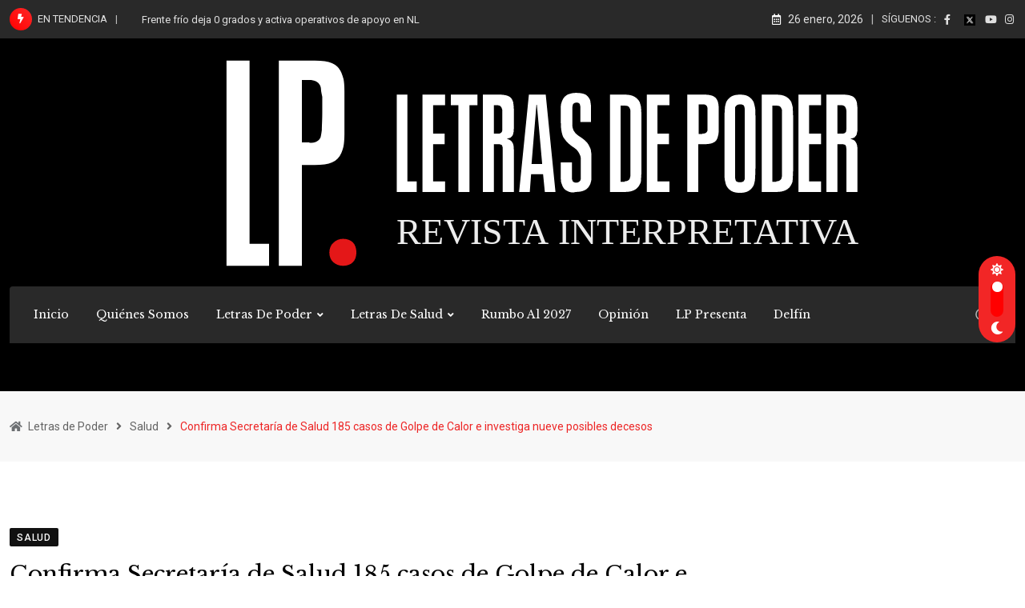

--- FILE ---
content_type: text/html; charset=UTF-8
request_url: https://noticias.letrasdepoder.com/confirma-secretaria-de-salud-185-casos-de-golpe-de-calor-e-investiga-nueve-posibles-decesos/
body_size: 168615
content:
<!doctype html>
<html lang="es" data-theme="light-mode">
<head>
	<meta charset="UTF-8">
	<meta name="viewport" content="width=device-width, initial-scale=1.0">
	<link rel="profile" href="https://gmpg.org/xfn/11" />
	<script type="text/javascript">
/* <![CDATA[ */
(()=>{var e={};e.g=function(){if("object"==typeof globalThis)return globalThis;try{return this||new Function("return this")()}catch(e){if("object"==typeof window)return window}}(),function({ampUrl:n,isCustomizePreview:t,isAmpDevMode:r,noampQueryVarName:o,noampQueryVarValue:s,disabledStorageKey:i,mobileUserAgents:a,regexRegex:c}){if("undefined"==typeof sessionStorage)return;const d=new RegExp(c);if(!a.some((e=>{const n=e.match(d);return!(!n||!new RegExp(n[1],n[2]).test(navigator.userAgent))||navigator.userAgent.includes(e)})))return;e.g.addEventListener("DOMContentLoaded",(()=>{const e=document.getElementById("amp-mobile-version-switcher");if(!e)return;e.hidden=!1;const n=e.querySelector("a[href]");n&&n.addEventListener("click",(()=>{sessionStorage.removeItem(i)}))}));const g=r&&["paired-browsing-non-amp","paired-browsing-amp"].includes(window.name);if(sessionStorage.getItem(i)||t||g)return;const u=new URL(location.href),m=new URL(n);m.hash=u.hash,u.searchParams.has(o)&&s===u.searchParams.get(o)?sessionStorage.setItem(i,"1"):m.href!==u.href&&(window.stop(),location.replace(m.href))}({"ampUrl":"https:\/\/noticias.letrasdepoder.com\/confirma-secretaria-de-salud-185-casos-de-golpe-de-calor-e-investiga-nueve-posibles-decesos\/?amp=1","noampQueryVarName":"noamp","noampQueryVarValue":"mobile","disabledStorageKey":"amp_mobile_redirect_disabled","mobileUserAgents":["Mobile","Android","Silk\/","Kindle","BlackBerry","Opera Mini","Opera Mobi"],"regexRegex":"^\\\/((?:.|\\n)+)\\\/([i]*)$","isCustomizePreview":false,"isAmpDevMode":false})})();
/* ]]> */
</script>
<title>Confirma Secretaría de Salud 185 casos de Golpe de Calor e investiga nueve posibles decesos &#8211; Letras de Poder</title>
<meta name='robots' content='max-image-preview:large' />
<noscript><style>#preloader{display:none;}</style></noscript><link rel='dns-prefetch' href='//www.google.com' />
<link rel='dns-prefetch' href='//fonts.googleapis.com' />
<link rel="alternate" type="application/rss+xml" title="Letras de Poder &raquo; Feed" href="https://noticias.letrasdepoder.com/feed/" />
<link rel="alternate" type="application/rss+xml" title="Letras de Poder &raquo; RSS de los comentarios" href="https://noticias.letrasdepoder.com/comments/feed/" />
<link rel="alternate" title="oEmbed (JSON)" type="application/json+oembed" href="https://noticias.letrasdepoder.com/wp-json/oembed/1.0/embed?url=https%3A%2F%2Fnoticias.letrasdepoder.com%2Fconfirma-secretaria-de-salud-185-casos-de-golpe-de-calor-e-investiga-nueve-posibles-decesos%2F" />
<link rel="alternate" title="oEmbed (XML)" type="text/xml+oembed" href="https://noticias.letrasdepoder.com/wp-json/oembed/1.0/embed?url=https%3A%2F%2Fnoticias.letrasdepoder.com%2Fconfirma-secretaria-de-salud-185-casos-de-golpe-de-calor-e-investiga-nueve-posibles-decesos%2F&#038;format=xml" />
<meta property="og:site_name" content="Letras de Poder"/><meta property="og:title" content="Confirma Secretaría de Salud 185 casos de Golpe de Calor e investiga nueve posibles decesos"/><meta property="og:type" content="article"/><meta property="og:url" content="https://noticias.letrasdepoder.com/confirma-secretaria-de-salud-185-casos-de-golpe-de-calor-e-investiga-nueve-posibles-decesos/"/><meta property="og:image" content="https://noticias.letrasdepoder.com/wp-content/uploads/2023/06/SALUD-300x178.jpg"/><style id='wp-img-auto-sizes-contain-inline-css' type='text/css'>
img:is([sizes=auto i],[sizes^="auto," i]){contain-intrinsic-size:3000px 1500px}
/*# sourceURL=wp-img-auto-sizes-contain-inline-css */
</style>
<link rel='stylesheet' id='fluentform-elementor-widget-css' href='https://noticias.letrasdepoder.com/wp-content/plugins/fluentform/assets/css/fluent-forms-elementor-widget.css?ver=6.0.4' type='text/css' media='all' />
<style id='wp-emoji-styles-inline-css' type='text/css'>

	img.wp-smiley, img.emoji {
		display: inline !important;
		border: none !important;
		box-shadow: none !important;
		height: 1em !important;
		width: 1em !important;
		margin: 0 0.07em !important;
		vertical-align: -0.1em !important;
		background: none !important;
		padding: 0 !important;
	}
/*# sourceURL=wp-emoji-styles-inline-css */
</style>
<link rel='stylesheet' id='wp-block-library-css' href='https://noticias.letrasdepoder.com/wp-includes/css/dist/block-library/style.min.css?ver=6.9' type='text/css' media='all' />
<style id='wp-block-library-theme-inline-css' type='text/css'>
.wp-block-audio :where(figcaption){color:#555;font-size:13px;text-align:center}.is-dark-theme .wp-block-audio :where(figcaption){color:#ffffffa6}.wp-block-audio{margin:0 0 1em}.wp-block-code{border:1px solid #ccc;border-radius:4px;font-family:Menlo,Consolas,monaco,monospace;padding:.8em 1em}.wp-block-embed :where(figcaption){color:#555;font-size:13px;text-align:center}.is-dark-theme .wp-block-embed :where(figcaption){color:#ffffffa6}.wp-block-embed{margin:0 0 1em}.blocks-gallery-caption{color:#555;font-size:13px;text-align:center}.is-dark-theme .blocks-gallery-caption{color:#ffffffa6}:root :where(.wp-block-image figcaption){color:#555;font-size:13px;text-align:center}.is-dark-theme :root :where(.wp-block-image figcaption){color:#ffffffa6}.wp-block-image{margin:0 0 1em}.wp-block-pullquote{border-bottom:4px solid;border-top:4px solid;color:currentColor;margin-bottom:1.75em}.wp-block-pullquote :where(cite),.wp-block-pullquote :where(footer),.wp-block-pullquote__citation{color:currentColor;font-size:.8125em;font-style:normal;text-transform:uppercase}.wp-block-quote{border-left:.25em solid;margin:0 0 1.75em;padding-left:1em}.wp-block-quote cite,.wp-block-quote footer{color:currentColor;font-size:.8125em;font-style:normal;position:relative}.wp-block-quote:where(.has-text-align-right){border-left:none;border-right:.25em solid;padding-left:0;padding-right:1em}.wp-block-quote:where(.has-text-align-center){border:none;padding-left:0}.wp-block-quote.is-large,.wp-block-quote.is-style-large,.wp-block-quote:where(.is-style-plain){border:none}.wp-block-search .wp-block-search__label{font-weight:700}.wp-block-search__button{border:1px solid #ccc;padding:.375em .625em}:where(.wp-block-group.has-background){padding:1.25em 2.375em}.wp-block-separator.has-css-opacity{opacity:.4}.wp-block-separator{border:none;border-bottom:2px solid;margin-left:auto;margin-right:auto}.wp-block-separator.has-alpha-channel-opacity{opacity:1}.wp-block-separator:not(.is-style-wide):not(.is-style-dots){width:100px}.wp-block-separator.has-background:not(.is-style-dots){border-bottom:none;height:1px}.wp-block-separator.has-background:not(.is-style-wide):not(.is-style-dots){height:2px}.wp-block-table{margin:0 0 1em}.wp-block-table td,.wp-block-table th{word-break:normal}.wp-block-table :where(figcaption){color:#555;font-size:13px;text-align:center}.is-dark-theme .wp-block-table :where(figcaption){color:#ffffffa6}.wp-block-video :where(figcaption){color:#555;font-size:13px;text-align:center}.is-dark-theme .wp-block-video :where(figcaption){color:#ffffffa6}.wp-block-video{margin:0 0 1em}:root :where(.wp-block-template-part.has-background){margin-bottom:0;margin-top:0;padding:1.25em 2.375em}
/*# sourceURL=/wp-includes/css/dist/block-library/theme.min.css */
</style>
<style id='classic-theme-styles-inline-css' type='text/css'>
/*! This file is auto-generated */
.wp-block-button__link{color:#fff;background-color:#32373c;border-radius:9999px;box-shadow:none;text-decoration:none;padding:calc(.667em + 2px) calc(1.333em + 2px);font-size:1.125em}.wp-block-file__button{background:#32373c;color:#fff;text-decoration:none}
/*# sourceURL=/wp-includes/css/classic-themes.min.css */
</style>
<style id='global-styles-inline-css' type='text/css'>
:root{--wp--preset--aspect-ratio--square: 1;--wp--preset--aspect-ratio--4-3: 4/3;--wp--preset--aspect-ratio--3-4: 3/4;--wp--preset--aspect-ratio--3-2: 3/2;--wp--preset--aspect-ratio--2-3: 2/3;--wp--preset--aspect-ratio--16-9: 16/9;--wp--preset--aspect-ratio--9-16: 9/16;--wp--preset--color--black: #000000;--wp--preset--color--cyan-bluish-gray: #abb8c3;--wp--preset--color--white: #ffffff;--wp--preset--color--pale-pink: #f78da7;--wp--preset--color--vivid-red: #cf2e2e;--wp--preset--color--luminous-vivid-orange: #ff6900;--wp--preset--color--luminous-vivid-amber: #fcb900;--wp--preset--color--light-green-cyan: #7bdcb5;--wp--preset--color--vivid-green-cyan: #00d084;--wp--preset--color--pale-cyan-blue: #8ed1fc;--wp--preset--color--vivid-cyan-blue: #0693e3;--wp--preset--color--vivid-purple: #9b51e0;--wp--preset--color--neeon-primary: #2962ff;--wp--preset--color--neeon-secondary: #0034c2;--wp--preset--color--neeon-button-dark-gray: #333333;--wp--preset--color--neeon-button-light-gray: #a5a6aa;--wp--preset--color--neeon-button-white: #ffffff;--wp--preset--gradient--vivid-cyan-blue-to-vivid-purple: linear-gradient(135deg,rgb(6,147,227) 0%,rgb(155,81,224) 100%);--wp--preset--gradient--light-green-cyan-to-vivid-green-cyan: linear-gradient(135deg,rgb(122,220,180) 0%,rgb(0,208,130) 100%);--wp--preset--gradient--luminous-vivid-amber-to-luminous-vivid-orange: linear-gradient(135deg,rgb(252,185,0) 0%,rgb(255,105,0) 100%);--wp--preset--gradient--luminous-vivid-orange-to-vivid-red: linear-gradient(135deg,rgb(255,105,0) 0%,rgb(207,46,46) 100%);--wp--preset--gradient--very-light-gray-to-cyan-bluish-gray: linear-gradient(135deg,rgb(238,238,238) 0%,rgb(169,184,195) 100%);--wp--preset--gradient--cool-to-warm-spectrum: linear-gradient(135deg,rgb(74,234,220) 0%,rgb(151,120,209) 20%,rgb(207,42,186) 40%,rgb(238,44,130) 60%,rgb(251,105,98) 80%,rgb(254,248,76) 100%);--wp--preset--gradient--blush-light-purple: linear-gradient(135deg,rgb(255,206,236) 0%,rgb(152,150,240) 100%);--wp--preset--gradient--blush-bordeaux: linear-gradient(135deg,rgb(254,205,165) 0%,rgb(254,45,45) 50%,rgb(107,0,62) 100%);--wp--preset--gradient--luminous-dusk: linear-gradient(135deg,rgb(255,203,112) 0%,rgb(199,81,192) 50%,rgb(65,88,208) 100%);--wp--preset--gradient--pale-ocean: linear-gradient(135deg,rgb(255,245,203) 0%,rgb(182,227,212) 50%,rgb(51,167,181) 100%);--wp--preset--gradient--electric-grass: linear-gradient(135deg,rgb(202,248,128) 0%,rgb(113,206,126) 100%);--wp--preset--gradient--midnight: linear-gradient(135deg,rgb(2,3,129) 0%,rgb(40,116,252) 100%);--wp--preset--gradient--neeon-gradient-color: linear-gradient(135deg, rgba(255, 0, 0, 1) 0%, rgba(252, 75, 51, 1) 100%);--wp--preset--font-size--small: 12px;--wp--preset--font-size--medium: 20px;--wp--preset--font-size--large: 36px;--wp--preset--font-size--x-large: 42px;--wp--preset--font-size--normal: 16px;--wp--preset--font-size--huge: 50px;--wp--preset--spacing--20: 0.44rem;--wp--preset--spacing--30: 0.67rem;--wp--preset--spacing--40: 1rem;--wp--preset--spacing--50: 1.5rem;--wp--preset--spacing--60: 2.25rem;--wp--preset--spacing--70: 3.38rem;--wp--preset--spacing--80: 5.06rem;--wp--preset--shadow--natural: 6px 6px 9px rgba(0, 0, 0, 0.2);--wp--preset--shadow--deep: 12px 12px 50px rgba(0, 0, 0, 0.4);--wp--preset--shadow--sharp: 6px 6px 0px rgba(0, 0, 0, 0.2);--wp--preset--shadow--outlined: 6px 6px 0px -3px rgb(255, 255, 255), 6px 6px rgb(0, 0, 0);--wp--preset--shadow--crisp: 6px 6px 0px rgb(0, 0, 0);}:where(.is-layout-flex){gap: 0.5em;}:where(.is-layout-grid){gap: 0.5em;}body .is-layout-flex{display: flex;}.is-layout-flex{flex-wrap: wrap;align-items: center;}.is-layout-flex > :is(*, div){margin: 0;}body .is-layout-grid{display: grid;}.is-layout-grid > :is(*, div){margin: 0;}:where(.wp-block-columns.is-layout-flex){gap: 2em;}:where(.wp-block-columns.is-layout-grid){gap: 2em;}:where(.wp-block-post-template.is-layout-flex){gap: 1.25em;}:where(.wp-block-post-template.is-layout-grid){gap: 1.25em;}.has-black-color{color: var(--wp--preset--color--black) !important;}.has-cyan-bluish-gray-color{color: var(--wp--preset--color--cyan-bluish-gray) !important;}.has-white-color{color: var(--wp--preset--color--white) !important;}.has-pale-pink-color{color: var(--wp--preset--color--pale-pink) !important;}.has-vivid-red-color{color: var(--wp--preset--color--vivid-red) !important;}.has-luminous-vivid-orange-color{color: var(--wp--preset--color--luminous-vivid-orange) !important;}.has-luminous-vivid-amber-color{color: var(--wp--preset--color--luminous-vivid-amber) !important;}.has-light-green-cyan-color{color: var(--wp--preset--color--light-green-cyan) !important;}.has-vivid-green-cyan-color{color: var(--wp--preset--color--vivid-green-cyan) !important;}.has-pale-cyan-blue-color{color: var(--wp--preset--color--pale-cyan-blue) !important;}.has-vivid-cyan-blue-color{color: var(--wp--preset--color--vivid-cyan-blue) !important;}.has-vivid-purple-color{color: var(--wp--preset--color--vivid-purple) !important;}.has-black-background-color{background-color: var(--wp--preset--color--black) !important;}.has-cyan-bluish-gray-background-color{background-color: var(--wp--preset--color--cyan-bluish-gray) !important;}.has-white-background-color{background-color: var(--wp--preset--color--white) !important;}.has-pale-pink-background-color{background-color: var(--wp--preset--color--pale-pink) !important;}.has-vivid-red-background-color{background-color: var(--wp--preset--color--vivid-red) !important;}.has-luminous-vivid-orange-background-color{background-color: var(--wp--preset--color--luminous-vivid-orange) !important;}.has-luminous-vivid-amber-background-color{background-color: var(--wp--preset--color--luminous-vivid-amber) !important;}.has-light-green-cyan-background-color{background-color: var(--wp--preset--color--light-green-cyan) !important;}.has-vivid-green-cyan-background-color{background-color: var(--wp--preset--color--vivid-green-cyan) !important;}.has-pale-cyan-blue-background-color{background-color: var(--wp--preset--color--pale-cyan-blue) !important;}.has-vivid-cyan-blue-background-color{background-color: var(--wp--preset--color--vivid-cyan-blue) !important;}.has-vivid-purple-background-color{background-color: var(--wp--preset--color--vivid-purple) !important;}.has-black-border-color{border-color: var(--wp--preset--color--black) !important;}.has-cyan-bluish-gray-border-color{border-color: var(--wp--preset--color--cyan-bluish-gray) !important;}.has-white-border-color{border-color: var(--wp--preset--color--white) !important;}.has-pale-pink-border-color{border-color: var(--wp--preset--color--pale-pink) !important;}.has-vivid-red-border-color{border-color: var(--wp--preset--color--vivid-red) !important;}.has-luminous-vivid-orange-border-color{border-color: var(--wp--preset--color--luminous-vivid-orange) !important;}.has-luminous-vivid-amber-border-color{border-color: var(--wp--preset--color--luminous-vivid-amber) !important;}.has-light-green-cyan-border-color{border-color: var(--wp--preset--color--light-green-cyan) !important;}.has-vivid-green-cyan-border-color{border-color: var(--wp--preset--color--vivid-green-cyan) !important;}.has-pale-cyan-blue-border-color{border-color: var(--wp--preset--color--pale-cyan-blue) !important;}.has-vivid-cyan-blue-border-color{border-color: var(--wp--preset--color--vivid-cyan-blue) !important;}.has-vivid-purple-border-color{border-color: var(--wp--preset--color--vivid-purple) !important;}.has-vivid-cyan-blue-to-vivid-purple-gradient-background{background: var(--wp--preset--gradient--vivid-cyan-blue-to-vivid-purple) !important;}.has-light-green-cyan-to-vivid-green-cyan-gradient-background{background: var(--wp--preset--gradient--light-green-cyan-to-vivid-green-cyan) !important;}.has-luminous-vivid-amber-to-luminous-vivid-orange-gradient-background{background: var(--wp--preset--gradient--luminous-vivid-amber-to-luminous-vivid-orange) !important;}.has-luminous-vivid-orange-to-vivid-red-gradient-background{background: var(--wp--preset--gradient--luminous-vivid-orange-to-vivid-red) !important;}.has-very-light-gray-to-cyan-bluish-gray-gradient-background{background: var(--wp--preset--gradient--very-light-gray-to-cyan-bluish-gray) !important;}.has-cool-to-warm-spectrum-gradient-background{background: var(--wp--preset--gradient--cool-to-warm-spectrum) !important;}.has-blush-light-purple-gradient-background{background: var(--wp--preset--gradient--blush-light-purple) !important;}.has-blush-bordeaux-gradient-background{background: var(--wp--preset--gradient--blush-bordeaux) !important;}.has-luminous-dusk-gradient-background{background: var(--wp--preset--gradient--luminous-dusk) !important;}.has-pale-ocean-gradient-background{background: var(--wp--preset--gradient--pale-ocean) !important;}.has-electric-grass-gradient-background{background: var(--wp--preset--gradient--electric-grass) !important;}.has-midnight-gradient-background{background: var(--wp--preset--gradient--midnight) !important;}.has-small-font-size{font-size: var(--wp--preset--font-size--small) !important;}.has-medium-font-size{font-size: var(--wp--preset--font-size--medium) !important;}.has-large-font-size{font-size: var(--wp--preset--font-size--large) !important;}.has-x-large-font-size{font-size: var(--wp--preset--font-size--x-large) !important;}
:where(.wp-block-post-template.is-layout-flex){gap: 1.25em;}:where(.wp-block-post-template.is-layout-grid){gap: 1.25em;}
:where(.wp-block-term-template.is-layout-flex){gap: 1.25em;}:where(.wp-block-term-template.is-layout-grid){gap: 1.25em;}
:where(.wp-block-columns.is-layout-flex){gap: 2em;}:where(.wp-block-columns.is-layout-grid){gap: 2em;}
:root :where(.wp-block-pullquote){font-size: 1.5em;line-height: 1.6;}
/*# sourceURL=global-styles-inline-css */
</style>
<link rel='stylesheet' id='contact-form-7-css' href='https://noticias.letrasdepoder.com/wp-content/plugins/contact-form-7/includes/css/styles.css?ver=6.1.4' type='text/css' media='all' />
<link rel='stylesheet' id='woocommerce-layout-css' href='https://noticias.letrasdepoder.com/wp-content/plugins/woocommerce/assets/css/woocommerce-layout.css?ver=10.0.4' type='text/css' media='all' />
<link rel='stylesheet' id='woocommerce-smallscreen-css' href='https://noticias.letrasdepoder.com/wp-content/plugins/woocommerce/assets/css/woocommerce-smallscreen.css?ver=10.0.4' type='text/css' media='only screen and (max-width: 768px)' />
<link rel='stylesheet' id='woocommerce-general-css' href='https://noticias.letrasdepoder.com/wp-content/plugins/woocommerce/assets/css/woocommerce.css?ver=10.0.4' type='text/css' media='all' />
<style id='woocommerce-inline-inline-css' type='text/css'>
.woocommerce form .form-row .required { visibility: visible; }
/*# sourceURL=woocommerce-inline-inline-css */
</style>
<link rel='stylesheet' id='yith-quick-view-css' href='https://noticias.letrasdepoder.com/wp-content/plugins/yith-woocommerce-quick-view/assets/css/yith-quick-view.css?ver=2.6.0' type='text/css' media='all' />
<style id='yith-quick-view-inline-css' type='text/css'>

				#yith-quick-view-modal .yith-quick-view-overlay{background:rgba( 0, 0, 0, 0.8)}
				#yith-quick-view-modal .yith-wcqv-main{background:#ffffff;}
				#yith-quick-view-close{color:#cdcdcd;}
				#yith-quick-view-close:hover{color:#ff0000;}
/*# sourceURL=yith-quick-view-inline-css */
</style>
<link rel='stylesheet' id='brands-styles-css' href='https://noticias.letrasdepoder.com/wp-content/plugins/woocommerce/assets/css/brands.css?ver=10.0.4' type='text/css' media='all' />
<link rel='stylesheet' id='dflip-style-css' href='https://noticias.letrasdepoder.com/wp-content/plugins/3d-flipbook-dflip-lite/assets/css/dflip.min.css?ver=2.4.20' type='text/css' media='all' />
<link rel='stylesheet' id='rtrs-app-css' href='https://noticias.letrasdepoder.com/wp-content/plugins/review-schema/assets/css/app.min.css?ver=2.2.5' type='text/css' media='all' />
<link crossorigin="anonymous" rel='stylesheet' id='neeon-gfonts-css' href='//fonts.googleapis.com/css?family=Roboto%3A500%2C700%2C400%7CLibre+Baskerville%3A400%2C500%2C600%2C700%2Cnormal&#038;display=fallback&#038;ver=2.1' type='text/css' media='all' />
<link rel='stylesheet' id='bootstrap-css' href='https://noticias.letrasdepoder.com/wp-content/themes/neeon/assets/css/bootstrap.min.css?ver=2.1' type='text/css' media='all' />
<link rel='stylesheet' id='flaticon-neeon-css' href='https://noticias.letrasdepoder.com/wp-content/themes/neeon/assets/fonts/flaticon-neeon/flaticon.css?ver=2.1' type='text/css' media='all' />
<link rel='stylesheet' id='magnific-popup-css' href='https://noticias.letrasdepoder.com/wp-content/themes/neeon/assets/css/magnific-popup.css?ver=2.1' type='text/css' media='all' />
<link rel='stylesheet' id='font-awesome-css' href='https://noticias.letrasdepoder.com/wp-content/themes/neeon/assets/css/font-awesome.min.css?ver=2.1' type='text/css' media='all' />
<style id='font-awesome-inline-css' type='text/css'>
[data-font="FontAwesome"]:before {font-family: 'FontAwesome' !important;content: attr(data-icon) !important;speak: none !important;font-weight: normal !important;font-variant: normal !important;text-transform: none !important;line-height: 1 !important;font-style: normal !important;-webkit-font-smoothing: antialiased !important;-moz-osx-font-smoothing: grayscale !important;}
/*# sourceURL=font-awesome-inline-css */
</style>
<link rel='stylesheet' id='animate-css' href='https://noticias.letrasdepoder.com/wp-content/themes/neeon/assets/css/animate.min.css?ver=2.1' type='text/css' media='all' />
<link rel='stylesheet' id='neeon-default-css' href='https://noticias.letrasdepoder.com/wp-content/themes/neeon/assets/css/default.css?ver=2.1' type='text/css' media='all' />
<link rel='stylesheet' id='neeon-elementor-css' href='https://noticias.letrasdepoder.com/wp-content/themes/neeon/assets/css/elementor.css?ver=2.1' type='text/css' media='all' />
<link rel='stylesheet' id='neeon-style-css' href='https://noticias.letrasdepoder.com/wp-content/themes/neeon/assets/css/style.css?ver=2.1' type='text/css' media='all' />
<style id='neeon-style-inline-css' type='text/css'>
	
	.entry-banner {
					background-color: #f7f7f7;
			}

	.content-area {
		padding-top: 80px; 
		padding-bottom: 80px;
	}

		#page .content-area {
		background-image: url(  );
		background-color: #ffffff;
	}
	
	.error-page-area {		 
		background-color: #ffffff;
	}
	
	
/*# sourceURL=neeon-style-inline-css */
</style>
<style id='neeon-dynamic-inline-css' type='text/css'>
@media ( min-width:1400px ) { .container {  max-width: 1320px; } } a { color: #ff2828; } .primary-color { color: #ff2828; } .secondary-color { color: #ff0000; } #preloader { background-color: #ffffff; } .loader .cssload-inner.cssload-one, .loader .cssload-inner.cssload-two, .loader .cssload-inner.cssload-three { border-color: #ff2828; } .scroll-wrap:after { color: #ff2828; } .scroll-wrap svg.scroll-circle path {   stroke: #ff2828; } .site-header .site-branding a, .mean-container .mean-bar .mobile-logo, .additional-menu-area .sidenav .additional-logo a { color: #ff2828; } .site-header .site-branding a img, .header-style-11 .site-header .site-branding a img {  max-width: 1000px; } body { color: #6c6f72; font-family: 'Roboto', sans-serif !important; font-size: 16px; line-height: 28px; font-weight : normal; font-style: normal; } h1,h2,h3,h4,h5,h6 { font-family: 'Libre Baskerville', sans-serif; font-weight : normal; } h1 { font-size: 36px; line-height: 40px; font-style: normal; } h2 { font-size: 28.44px; line-height: 32px; font-style: normal; } h3 { font-size: 22.63px; line-height: 33px; font-style: normal; } h4 { font-size: 20.25px; line-height: 30px; font-style: normal; } h5 { font-size: 18px; line-height: 28px; font-style: normal; } h6 { font-size: 16px; line-height: 26px; font-style: normal; } .topbar-style-1 .header-top-bar { background-color: #292929; color: #e0e0e0; } .ticker-title { color: #e0e0e0; } .topbar-style-1 .tophead-social li a i, .topbar-style-1 .header-top-bar .social-label, .topbar-style-1 .header-top-bar a { color: #e0e0e0; } .topbar-style-1 .header-top-bar i, .topbar-style-1 .header-top-bar a:hover, .topbar-style-1 .tophead-social li a:hover i { color: #ffffff; } .topbar-style-2 .header-top-bar { background-color: #2962ff; color: #ffffff; } .topbar-style-2 .header-top-bar a { color: #ffffff; } .topbar-style-2 .tophead-left i, .topbar-style-2 .tophead-right i { color: #ffffff; } .topbar-style-3 .header-top-bar { background-color: #f7f7f7; color: #818181; } .topbar-style-3 .header-top-bar .social-label { color: #818181; } .topbar-style-3 .header-top-bar a { color: #818181; } .topbar-style-3 .tophead-left i, .topbar-style-3 .tophead-right i { color: #818181; } .topbar-style-4 .header-top-bar { background-color: #292929; color: #c7c3c3; } .topbar-style-4 .header-top-bar .social-label { color: #c7c3c3; } .topbar-style-4 .header-top-bar a { color: #c7c3c3; } .topbar-style-4 .tophead-left i, .topbar-style-4 .tophead-right i { color: #ffffff; } .topbar-style-5 .header-top-bar { background-color: #ffffff; } .topbar-style-5 .header-top-bar .social-label { color: #adadad; } .topbar-style-5 .tophead-right .search-icon a, .topbar-style-5 .tophead-social li a { color: #7a7a7a; } .topbar-style-5 .tophead-right .search-icon a:hover, .topbar-style-5 .tophead-social li a:hover { color: #2962ff; } .site-header .main-navigation nav ul li a { font-family: 'Libre Baskerville', sans-serif; font-size: 14px; line-height: 22px; font-weight : normal; color: #000000; font-style: normal; } .site-header .main-navigation ul li ul li a { font-family: 'Spartan', sans-serif; font-size: 13px; line-height: 22px; font-weight : 500; color: #656567; font-style: normal; } .mean-container .mean-nav ul li a { font-family: 'Libre Baskerville', sans-serif; font-size: 13px; line-height: 22px; font-weight : normal; font-style: normal; } .rt-topbar-menu .menu li a { font-family: 'Libre Baskerville', sans-serif; font-size: 14px; line-height: 22px; color: #c7c3c3; font-style: normal; } .site-header .main-navigation ul.menu > li > a:hover { color: #ff2828; } .site-header .main-navigation ul.menu li.current-menu-item > a, .site-header .main-navigation ul.menu > li.current > a { color: #ff2828; } .site-header .main-navigation ul.menu li.current-menu-ancestor > a { color: #ff2828; } .header-style-1 .site-header .rt-sticky-menu .main-navigation nav > ul > li > a, .header-style-2 .site-header .rt-sticky-menu .main-navigation nav > ul > li > a, .header-style-3 .site-header .rt-sticky-menu .main-navigation nav > ul > li > a, .header-style-4 .site-header .rt-sticky-menu .main-navigation nav > ul > li > a { color: #000000; } .header-style-1 .site-header .rt-sticky-menu .main-navigation nav > ul > li > a:hover, .header-style-2 .site-header .rt-sticky-menu .main-navigation nav > ul > li > a:hover, .header-style-3 .site-header .rt-sticky-menu .main-navigation nav > ul > li > a:hover, .header-style-4 .site-header .rt-sticky-menu .main-navigation nav > ul > li > a:hover { color: #ff2828; } .site-header .main-navigation nav ul li a.active { color: #ff2828; } .site-header .main-navigation nav > ul > li > a::before { background-color: #ff2828; } .header-style-1 .site-header .main-navigation ul.menu > li.current > a:hover, .header-style-1 .site-header .main-navigation ul.menu > li.current-menu-item > a:hover, .header-style-1 .site-header .main-navigation ul li a.active, .header-style-1 .site-header .main-navigation ul.menu > li.current-menu-item > a, .header-style-1 .site-header .main-navigation ul.menu > li.current > a { color: #ff2828; } .info-menu-bar .cart-icon-area .cart-icon-num, .header-search-field .search-form .search-button:hover { background-color: #ff2828; } .additional-menu-area .sidenav-social span a:hover { background-color: #ff2828; } .additional-menu-area .sidenav ul li a:hover { color: #ff2828; } .rt-slide-nav .offscreen-navigation li.current-menu-item > a, .rt-slide-nav .offscreen-navigation li.current-menu-parent > a, .rt-slide-nav .offscreen-navigation ul li > span.open:after { color: #ff2828; } .rt-slide-nav .offscreen-navigation ul li > a:hover:before { background-color: #ff2828; } .site-header .main-navigation ul li ul { background-color: #ffffff; } .site-header .main-navigation ul.menu li ul.sub-menu li a:hover { color: #ff2828; } .site-header .main-navigation ul li ul.sub-menu li:hover > a:before { background-color: #ff2828; } .site-header .main-navigation ul li ul.sub-menu li.menu-item-has-children:hover:before { color: #ff2828; } .site-header .main-navigation ul li ul li:hover { background-color: #ffffff; } .site-header .main-navigation ul li.mega-menu > ul.sub-menu { background-color: #ffffff} .site-header .main-navigation ul li.mega-menu > ul.sub-menu li:before { color: #ff2828; } .site-header .main-navigation ul li ul.sub-menu li.menu-item-has-children:before { color: #656567; } .mean-container a.meanmenu-reveal, .mean-container .mean-nav ul li a.mean-expand { color: #ff2828; } .mean-container a.meanmenu-reveal span { background-color: #ff2828; } .mean-container .mean-nav ul li a:hover, .mean-container .mean-nav > ul > li.current-menu-item > a { color: #ff2828; } .mean-container .mean-nav ul li.current_page_item > a, .mean-container .mean-nav ul li.current-menu-item > a, .mean-container .mean-nav ul li.current-menu-parent > a { color: #ff2828; } .cart-area .cart-trigger-icon > span { background-color: #ff2828; } .site-header .search-box .search-text { border-color: #ff2828; } .header-style-1 .site-header .header-top .icon-left, .header-style-1 .site-header .header-top .info-text a:hover { color: #ff2828; } .header-style-2 .header-icon-area .header-search-box a:hover i { background-color: #ff2828; } .header-style-3 .site-header .info-wrap .info i { color: #ff2828; } .header-style-5 .site-header .main-navigation > nav > ul > li > a { color: #ffffff; } .header-style-6 .header-search-six .search-form button:hover, .header-style-8 .header-search-six .search-form button:hover, .header-style-10 .header-search-six .search-form button:hover { color: #ff2828; } .header-style-7 .site-header .main-navigation > nav > ul > li > a, .header-style-9 .site-header .main-navigation > nav > ul > li > a, .header-style-12 .site-header .main-navigation > nav > ul > li > a { color: #ffffff; } .cart-area .cart-trigger-icon:hover, .header-icon-area .search-icon a:hover, .header-icon-area .user-icon-area a:hover, .menu-user .user-icon-area a:hover { color: #ff2828; } .additional-menu-area .sidenav .closebtn { background-color: #ff2828; } .mobile-top-bar .header-top .icon-left, .mobile-top-bar .header-top .info-text a:hover, .additional-menu-area .sidenav-address span a:hover, .additional-menu-area .sidenav-address span i { color: #ff2828; } .header__switch {   background: #f22626; } .header__switch__main {   background: #ff0000; } .breadcrumb-area .entry-breadcrumb span a, .breadcrumb-trail ul.trail-items li a { color: #646464; } .breadcrumb-area .entry-breadcrumb span a:hover, .breadcrumb-trail ul.trail-items li a:hover { color: #fc2828; } .breadcrumb-trail ul.trail-items li, .entry-banner .entry-breadcrumb .delimiter, .entry-banner .entry-breadcrumb .dvdr { color: #646464; } .breadcrumb-area .entry-breadcrumb .current-item { color: #ed2525; } .entry-banner:after {   background: rgba(247, 247, 247, 0.1); } .entry-banner .entry-banner-content { padding-top: 30px; padding-bottom: 30px; } .footer-area .widgettitle { color: #ffffff; } .footer-top-area .widget a, .footer-top-area .widget ul.menu li a:before, .footer-top-area .widget_archive li a:before, .footer-top-area ul li.recentcomments a:before, .footer-top-area ul li.recentcomments span a:before, .footer-top-area .widget_categories li a:before, .footer-top-area .widget_pages li a:before, .footer-top-area .widget_meta li a:before, .footer-top-area .widget_recent_entries ul li a:before, .footer-top-area .post-box-style .post-content .entry-title a { color: #d0d0d0; } .footer-top-area .widget a:hover, .footer-top-area .widget a:active, .footer-top-area ul li a:hover i, .footer-top-area .widget ul.menu li a:hover:before, .footer-top-area .widget_archive li a:hover:before, .footer-top-area .widget_categories li a:hover:before, .footer-top-area .widget_pages li a:hover:before, .footer-top-area .widget_meta li a:hover:before, .footer-top-area .widget_recent_entries ul li a:hover:before, .footer-top-area .post-box-style .post-content .entry-title a:hover { color: #ffffff; } .footer-top-area .widget_tag_cloud a { color: #d0d0d0 !important; } .footer-top-area .widget_tag_cloud a:hover { color: #ffffff !important; } .footer-top-area .post-box-style .post-box-cat a, .footer-top-area .post-box-style .post-box-date, .footer-top-area .post-box-style .entry-cat a, .footer-top-area .post-box-style .entry-date { color: #d0d0d0; } .footer-area .footer-social li a:hover { background: #ff2828; } .footer-top-area .widget_categories ul li a:hover::before, .footer-top-area .rt-category .rt-item a:hover .rt-cat-name::before { background-color: #ff2828; } .rt-box-title-1 span { border-top-color: #ff2828; } .footer-area .copyright { color: #d0d0d0; } .footer-area .copyright a { color: #d0d0d0; } .footer-area .copyright a:hover { color: #ffffff; } .footer-style-1 .footer-area { background-color: #0f1012; color: #d0d0d0; } .footer-style-2 .footer-top-area { background-color: #0f1012; color: #d0d0d0; } .footer-style-3 .footer-area .widgettitle {   color: #ffffff; } .footer-style-3 .footer-top-area { background-color: #0f1012; color: #d0d0d0; } .footer-style-3 .footer-area .copyright { color: #d0d0d0; } .footer-style-3 .footer-area .copyright a:hover {   color: #ffffff; } .footer-style-3 .footer-top-area a, .footer-style-3 .footer-area .copyright a, .footer-style-3 .footer-top-area .widget ul.menu li a { color: #d0d0d0; } .footer-style-3 .footer-top-area a:hover, .footer-style-3 .footer-area .copyright a:hover, .footer-style-3 .footer-top-area .widget ul.menu li a:hover { color: #ffffff; } .footer-style-3 .footer-top-area .widget ul.menu li a:after {   background-color: #ffffff; } .footer-style-4 .footer-area { background-color: #0f1012; color: #d0d0d0; } .footer-style-5 .footer-area .widgettitle {   color: #000000; } .footer-style-5 .footer-area { background-color: #f7f7f7; color: #000000; } .footer-style-5 .footer-top-area .widget a, .footer-style-5 .footer-top-area .post-box-style .post-content .entry-title a, .footer-style-5 .footer-top-area .post-box-style .post-content .entry-title a:hover { color: #000000; } .footer-style-5 .footer-top-area .widget a:hover, .footer-style-5 .footer-area .copyright a:hover { color: #2962ff; } .footer-style-5 .footer-area .copyright, .footer-style-5 .footer-area .copyright a, .footer-style-5 .footer-top-area .post-box-style .entry-cat a, .footer-style-5 .footer-top-area .post-box-style .entry-date {   color: #a5a6aa; } .footer-style-6 .footer-area .widgettitle, .footer-style-6 .footer-top-area .post-box-style .post-content .entry-title a, .footer-style-6 .footer-top-area .post-box-style .post-content .entry-title a:hover {   color: #000000; } .footer-style-6 .footer-area { background-color: #ffffff; color: #6c6f72; } .footer-style-6 .footer-area .footer-social li a {   border-color: #6c6f72;   color: #6c6f72; } .footer-style-6 .footer-top-area .post-box-style .entry-cat a, .footer-style-6 .footer-top-area .post-box-style .entry-date {   color: #6c6f72; } .footer-style-6 .footer-top-area .widget a { color: #6c6f72; } .footer-style-6 .footer-area .footer-social li a:hover, .footer-style-6 .footer-top-area .rt-category .rt-item a:hover .rt-cat-name::before { background-color: #2962ff; } .footer-style-6 .footer-top-area .rt-category .rt-item .rt-cat-name::before {   background-color: #6c6f72; } .footer-style-6 .footer-area .copyright, .footer-style-6 .footer-area .copyright a {   color: #6c6f72; } .footer-style-6 .footer-top-area .widget a:hover, .footer-style-6 .footer-area .copyright a:hover { color: #2962ff; }  .footer-style-7 .footer-area .widgettitle {   color: #ffffff; } .footer-style-7 .footer-top-area { background-color: #0f1012; color: #d0d0d0; } .footer-style-7 .footer-area .copyright { color: #d0d0d0; } .footer-style-7 .footer-area .copyright a:hover {   color: #ffffff; } .footer-style-7 .footer-top-area a, .footer-style-7 .footer-area .copyright a, .footer-style-7 .footer-top-area .widget ul.menu li a { color: #d0d0d0; } .footer-style-7 .footer-top-area a:hover, .footer-style-7 .footer-area .copyright a:hover, .footer-style-7 .footer-top-area .widget ul.menu li a:hover { color: #ffffff; } .footer-style-7 .footer-top-area .widget ul.menu li a:after {   background-color: #ffffff; } .post-box-style .entry-cat a:hover, .post-tab-layout .post-tab-cat a:hover { color: #ff2828; } .sidebar-widget-area .widget .widgettitle .titledot, .rt-category-style2 .rt-item:hover .rt-cat-count, .sidebar-widget-area .widget_tag_cloud a:hover, .sidebar-widget-area .widget_product_tag_cloud a:hover, .post-box-style .item-list:hover .post-box-img .post-img::after, .post-tab-layout ul.btn-tab li .active, .post-tab-layout ul.btn-tab li a:hover { background-color: #ff2828; } .rt-image-style3 .rt-image:after, .widget_neeon_about_author .author-widget:after { background-image: linear-gradient(38deg, #512da8 0%, #ff2828 100%); } .error-page-content .error-title { color: #000000; } .error-page-content p { color: #6c6f72; } .play-btn-white, a.button-style-4:hover { color: #ff2828; } .button-style-2, .search-form button, .play-btn-primary, .button-style-1:hover:before, a.button-style-3:hover, .section-title .swiper-button > div:hover { background-color: #ff2828; } .play-btn-primary:hover, .play-btn-white:hover, .play-btn-white-xl:hover, .play-btn-white-lg:hover, .play-btn-transparent:hover, .play-btn-transparent-2:hover, .play-btn-transparent-3:hover, .play-btn-gray:hover, .search-form button:hover, .button-style-2:hover:before { background-color: #ff0000; } a.button-style-4.btn-common:hover path.rt-button-cap { stroke: #ff2828; } .entry-header ul.entry-meta li a:hover, .entry-footer ul.item-tags li a:hover { color: #ff2828; } .rt-related-post-info .post-title a:hover, .rt-related-post-info .post-date ul li.post-relate-date, .post-detail-style2 .show-image .entry-header ul.entry-meta li a:hover { color: #ff2828; } .about-author ul.author-box-social li a:hover, .rt-related-post .entry-content .entry-categories a:hover { color: #ff2828; } .post-navigation a:hover { color: #ff2828; } .entry-header .entry-meta ul li i, .entry-header .entry-meta ul li a:hover { color: #ff2828; } .single-post .entry-content ol li:before, .entry-content ol li:before, .meta-tags a:hover { background-color: #ff2828; } .rt-related-post .title-section h2:after, .single-post .ajax-scroll-post > .type-post:after { background-color: #ff2828; } .entry-footer .item-tags a:hover { background-color: #ff2828; } .blog-box ul.entry-meta li a:hover, .blog-layout-1 .blog-box ul.entry-meta li a:hover, .blog-box ul.entry-meta li.post-comment a:hover { color: #ff2828; } .entry-categories .category-style, .admin-author .author-designation::after, .admin-author .author-box-social li a:hover { background-color: #ff2828; } #respond form .btn-send { background-color: #ff2828; } #respond form .btn-send:hover {   background: #ff0000; } .item-comments .item-comments-list ul.comments-list li .comment-reply { background-color: #ff2828; } form.post-password-form input[type="submit"] {   background: #ff2828; } form.post-password-form input[type="submit"]:hover {   background: #ff0000; } .pagination-area li.active a:hover, .pagination-area ul li.active a, .pagination-area ul li a:hover, .pagination-area ul li span.current { background-color: #ff2828; } .fluentform .subscribe-form h4::after, .fluentform .subscribe-form h4::before, .fluentform .contact-form .ff_btn_style, .fluentform .subscribe-form .ff_btn_style, .fluentform .subscribe-form-2 .ff_btn_style, .fluentform .contact-form .ff_btn_style:hover, .fluentform .subscribe-form .ff_btn_style:hover, .fluentform .subscribe-form-2 .ff_btn_style:hover { background-color: #ff2828; } .fluentform .contact-form .ff_btn_style:hover:before, .fluentform .subscribe-form .ff_btn_style:hover:before, .fluentform .subscribe-form-2 .ff_btn_style:hover:before { background-color: #ff0000; } .fluentform .contact-form .ff-el-form-control:focus, .fluentform .subscribe-form .ff-el-form-control:focus, .fluentform .subscribe-form-2 .ff-el-form-control:focus { border-color: #ff2828; } #sb_instagram #sbi_images .sbi_item .sbi_photo_wrap::before {   background-color: rgba(255, 40, 40, 0.7); } .topbar-style-1 .ticker-wrapper .ticker-swipe { background-color: #292929; } .topbar-style-1 .ticker-content a { color: #e0e0e0 !important; } .topbar-style-1 .ticker-content a:hover { color: #ffffff !important; } .topbar-style-5 .ticker-wrapper .ticker-swipe { background-color: #ffffff; } .topbar-style-5 .ticker-title, .topbar-style-5 .ticker-content a, .topbar-style-5 .rt-news-ticker-holder i { color: #000000 !important; } .topbar-style-5 .ticker-content a:hover { color: #2962ff !important; } .single .neeon-progress-bar {   height: 4px;   background: linear-gradient(90deg, #ed2525 0%, #ce0000 100%); } .rt-news-ticker-holder i { background-image: linear-gradient(45deg, #ff0000, #ff2828); } body .wpuf-dashboard-container .wpuf-pagination .page-numbers.current, body .wpuf-dashboard-container .wpuf-pagination .page-numbers:hover, body .wpuf-dashboard-container .wpuf-dashboard-navigation .wpuf-menu-item.active a, body .wpuf-dashboard-container .wpuf-dashboard-navigation .wpuf-menu-item:hover a, .wpuf-login-form .submit > input, .wpuf-submit > input, .wpuf-submit > button {   background: #ff2828; } .wpuf-login-form .submit > input:hover, .wpuf-submit > input:hover, .wpuf-submit > button:hover {   background: #ff0000; } .woocommerce-MyAccount-navigation ul li a:hover, .woocommerce .rt-product-block .price-title-box .rt-title a:hover, .woocommerce .product-details-page .product_meta > span a:hover, .woocommerce-cart table.woocommerce-cart-form__contents .product-name a:hover, .woocommerce .product-details-page .post-social-sharing ul.item-social li a:hover, .woocommerce .product-details-page table.group_table td > label > a:hover, .cart-area .minicart-title a:hover, .cart-area .minicart-remove a:hover { color: #ff2828; } .woocommerce .rt-product-block .rt-buttons-area .btn-icons a:hover, .woocommerce div.product .woocommerce-tabs ul.tabs li a:before { background-color: #ff2828; } .woocommerce #respond input#submit.alt, .woocommerce #respond input#submit, .woocommerce button.button.alt, .woocommerce input.button.alt, .woocommerce button.button, .woocommerce a.button.alt, .woocommerce input.button, .woocommerce a.button, .cart-btn a.button, #yith-quick-view-close { background-color: #ff2828; } .woocommerce #respond input#submit.alt:hover, .woocommerce #respond input#submit:hover, .woocommerce button.button.alt:hover, .woocommerce input.button.alt:hover, .woocommerce button.button:hover, .woocommerce a.button.alt:hover, .woocommerce input.button:hover, .woocommerce a.button:hover, .cart-btn a.button:hover, #yith-quick-view-close:hover { background-color: #ff0000; } .woocommerce-message, .woocommerce-info {   border-top-color: #ff2828; } [data-theme="dark-mode"] body, [data-theme="dark-mode"] .header-area, [data-theme="dark-mode"] .header-menu, [data-theme="dark-mode"] .site-content, [data-theme="dark-mode"] .error-page-area, [data-theme="dark-mode"] #page .content-area {   background-color: #101213 !important; } [data-theme="dark-mode"] .entry-banner, [data-theme="dark-mode"] .dark-section2, [data-theme="dark-mode"] .elementor-background-overlay, [data-theme="dark-mode"] .topbar-style-1 .header-top-bar, [data-theme="dark-mode"] .additional-menu-area .sidenav, [data-theme="dark-mode"] .dark-section2 .fluentform-widget-wrapper, [data-theme="dark-mode"] .dark-fluentform .elementor-widget-container, [data-theme="dark-mode"] .dark-section3 .elementor-widget-wrap, [data-theme="dark-mode"] .dark-section .elementor-widget-container, [data-theme="dark-mode"] blockquote, [data-theme="dark-mode"] .rt-post-slider-default.rt-post-slider-style4 .rt-item .entry-content, [data-theme="dark-mode"] .about-author, [data-theme="dark-mode"] .comments-area, [data-theme="dark-mode"] .dark-section1.elementor-section, [data-theme="dark-mode"] .dark-site-subscribe .elementor-widget-container, [data-theme="dark-mode"] .sidebar-widget-area .fluentform .frm-fluent-form, [data-theme="dark-mode"] .rt-post-tab-style5 .rt-item-box .entry-content, [data-theme="dark-mode"] .rt-thumb-slider-horizontal-4 .rt-thumnail-area, [data-theme="dark-mode"] .topbar-style-3 .header-top-bar, [data-theme="dark-mode"] .topbar-style-4 .header-top-bar, [data-theme="dark-mode"] .rt-news-ticker .ticker-wrapper .ticker-content, [data-theme="dark-mode"] .rt-news-ticker .ticker-wrapper .ticker, [data-theme="dark-mode"] .rt-news-ticker .ticker-wrapper .ticker-swipe, [data-theme="dark-mode"] .rt-post-slider-style5 .rt-item .rt-image + .entry-content, [data-theme="dark-mode"] .rt-post-box-style3 .rt-item-wrap .entry-content, [data-theme="dark-mode"] .rt-post-box-style4 .rt-item .entry-content {   background-color: #171818 !important; } [data-theme="dark-mode"] .woocommerce-info, [data-theme="dark-mode"] .woocommerce-checkout #payment, [data-theme="dark-mode"] .woocommerce form .form-row input.input-text, [data-theme="dark-mode"] .woocommerce form .form-row textarea, [data-theme="dark-mode"] .woocommerce .rt-product-block .rt-thumb-wrapper, [data-theme="dark-mode"] .woocommerce-billing-fields .select2-container .select2-selection--single .select2-selection__rendered, [data-theme="dark-mode"] .woocommerce-billing-fields .select2-container .select2-selection--single, [data-theme="dark-mode"] .woocommerce form .form-row .input-text, [data-theme="dark-mode"] .woocommerce-page form .form-row .input-text, [data-theme="dark-mode"] .woocommerce div.product div.images .flex-viewport, [data-theme="dark-mode"] .woocommerce div.product div.images .flex-control-thumbs li, [data-theme="dark-mode"] .rt-post-box-style2 .rt-item-wrap .entry-content, [data-theme="dark-mode"] .rt-post-box-style2 .rt-item-list .list-content {   background-color: #171818; } [data-theme="dark-mode"] body, [data-theme="dark-mode"] .breadcrumb-area .entry-breadcrumb span a, [data-theme="dark-mode"] .rt-post-grid-default .rt-item .post_excerpt, [data-theme="dark-mode"] .rt-post-list-default .rt-item .post_excerpt, [data-theme="dark-mode"] .rt-section-title.style2 .entry-text, [data-theme="dark-mode"] .rt-title-text-button .entry-content, [data-theme="dark-mode"] .rt-contact-info .entry-text, [data-theme="dark-mode"] .rt-contact-info .entry-text a, [data-theme="dark-mode"] .fluentform .subscribe-form p, [data-theme="dark-mode"] .additional-menu-area .sidenav-address span a, [data-theme="dark-mode"] .meta-tags a, [data-theme="dark-mode"] .entry-content p, [data-theme="dark-mode"] #respond .logged-in-as a, [data-theme="dark-mode"] .about-author .author-bio, [data-theme="dark-mode"] .comments-area .main-comments .comment-text, [data-theme="dark-mode"] .rt-skills .rt-skill-each .rt-name, [data-theme="dark-mode"] .rt-skills .rt-skill-each .progress .progress-bar > span, [data-theme="dark-mode"] .team-single .team-info ul li, [data-theme="dark-mode"] .team-single .team-info ul li a, [data-theme="dark-mode"] .error-page-area p, [data-theme="dark-mode"] blockquote.wp-block-quote cite, [data-theme="dark-mode"] .rtrs-review-box .rtrs-review-body p, [data-theme="dark-mode"] .rtrs-review-box .rtrs-review-body .rtrs-review-meta .rtrs-review-date { color: #d7d7d7; } [data-theme="dark-mode"] .wpuf-label label, [data-theme="dark-mode"] .wpuf-el .wpuf-label, [data-theme="dark-mode"] body .wpuf-dashboard-container table.items-table, [data-theme="dark-mode"] body .wpuf-dashboard-container table.items-table a, [data-theme="dark-mode"] .woocommerce .rt-product-block .price-title-box .rt-title a, [data-theme="dark-mode"] .woocommerce .product-details-page .product_meta > span a, [data-theme="dark-mode"] .woocommerce .product-details-page .product_meta > span span { color: #d7d7d7; } [data-theme="dark-mode"] .dark-border, [data-theme="dark-mode"] .dark-border .elementor-element-populated, [data-theme="dark-mode"] .dark-border .elementor-divider-separator, [data-theme="dark-mode"] .rt-section-title.style1 .entry-title .titleline, [data-theme="dark-mode"] .rt-section-title.style4 .entry-title .titleline, [data-theme="dark-mode"] .header-style-4 .header-menu, [data-theme="dark-mode"] .header-style-10 .header-top, [data-theme="dark-mode"] .header-style-10 .header-search-six .search-form input, [data-theme="dark-mode"] .post-tab-layout ul.btn-tab li a, [data-theme="dark-mode"] .rt-post-tab .post-cat-tab a, [data-theme="dark-mode"] .rt-post-slider-default.rt-post-slider-style4 ul.entry-meta, [data-theme="dark-mode"] .dark-fluentform .elementor-widget-container, [data-theme="dark-mode"] .dark-section2 .fluentform-widget-wrapper, [data-theme="dark-mode"] .additional-menu-area .sidenav .sub-menu, [data-theme="dark-mode"] .additional-menu-area .sidenav ul li, [data-theme="dark-mode"] .rt-post-list-style4, [data-theme="dark-mode"] .rt-post-list-default .rt-item, [data-theme="dark-mode"] .post-box-style .rt-news-box-widget, [data-theme="dark-mode"] table th, [data-theme="dark-mode"] table td, [data-theme="dark-mode"] .shop-page-top, [data-theme="dark-mode"] .woocommerce-cart table.woocommerce-cart-form__contents tr td, [data-theme="dark-mode"] .woocommerce-cart table.woocommerce-cart-form__contents tr th, [data-theme="dark-mode"] .woocommerce div.product .woocommerce-tabs ul.tabs, [data-theme="dark-mode"] .woocommerce #reviews #comments ol.commentlist li .comment_container, [data-theme="dark-mode"] .woocommerce-cart table.woocommerce-cart-form__contents, [data-theme="dark-mode"] .sidebar-widget-area .widget .widgettitle .titleline, [data-theme="dark-mode"] .section-title .related-title .titleline, [data-theme="dark-mode"] .meta-tags a, [data-theme="dark-mode"] .search-form .input-group, [data-theme="dark-mode"] .post-navigation .text-left, [data-theme="dark-mode"] .post-navigation .text-right, [data-theme="dark-mode"] .post-detail-style1 .share-box-area .post-share .share-links .email-share-button, [data-theme="dark-mode"] .post-detail-style1 .share-box-area .post-share .share-links .print-share-button, [data-theme="dark-mode"] .rt-thumb-slider-horizontal-4 .rt-thumnail-area .swiper-pagination, [data-theme="dark-mode"] .elementor-category .rt-category-style2 .rt-item, [data-theme="dark-mode"] .rt-post-slider-style4 .swiper-slide, [data-theme="dark-mode"] .header-style-6 .logo-ad-wrap, [data-theme="dark-mode"] .apsc-theme-2 .apsc-each-profile a, [data-theme="dark-mode"] .apsc-theme-3 .apsc-each-profile > a, [data-theme="dark-mode"] .apsc-theme-3 .social-icon, [data-theme="dark-mode"] .apsc-theme-3 span.apsc-count, [data-theme="dark-mode"] .rt-post-box-style1 .rt-item-list .list-content, [data-theme="dark-mode"] .rt-post-box-style1 .rt-item-wrap .entry-content, [data-theme="dark-mode"] .rt-post-box-style2 .rt-item-wrap .entry-content, [data-theme="dark-mode"] .rt-post-box-style2 .rt-item-list .list-content, [data-theme="dark-mode"] .rt-post-grid-style8 > div > div { border-color: #222121 !important; } [data-theme="dark-mode"] .rt-section-title.style5 .line-top .entry-title:before {   background-color: #222121; } [data-theme="dark-mode"] .woocommerce-info, [data-theme="dark-mode"] .woocommerce-checkout #payment, [data-theme="dark-mode"] .woocommerce form .form-row input.input-text, [data-theme="dark-mode"] .woocommerce form .form-row textarea, [data-theme="dark-mode"] .woocommerce .rt-product-block .rt-thumb-wrapper, [data-theme="dark-mode"] .woocommerce-billing-fields .select2-container .select2-selection--single .select2-selection__rendered, [data-theme="dark-mode"] .woocommerce-billing-fields .select2-container .select2-selection--single, [data-theme="dark-mode"] .woocommerce form .form-row .input-text, [data-theme="dark-mode"] .woocommerce-page form .form-row .input-text, [data-theme="dark-mode"] .woocommerce div.product div.images .flex-viewport, [data-theme="dark-mode"] .woocommerce div.product div.images .flex-control-thumbs li { border-color: #222121; } [data-theme="dark-mode"] .rtrs-review-wrap.rtrs-affiliate-wrap, [data-theme="dark-mode"] .rtrs-review-wrap .rtrs-review-form, [data-theme="dark-mode"] .rtrs-review-wrap .rtrs-review-box .rtrs-each-review {   background-color: #171818 !important; } [data-theme="dark-mode"] .rtrs-review-box .rtrs-review-body p, [data-theme="dark-mode"] .rtrs-affiliate .rtrs-rating-category li label, [data-theme="dark-mode"] .rtrs-affiliate .rtrs-feedback-text p, [data-theme="dark-mode"] .rtrs-feedback-summary .rtrs-feedback-box .rtrs-feedback-list li { color: #d7d7d7; }.section-title .related-title .titledot, .rt-section-title.style1 .entry-title .titledot, .rt-section-title.style4 .entry-title .titledot, .rt-section-title.style2 .sub-title:before, .rt-section-title.style3 .sub-title:before { background: #ff2828; } .rt-section-title .entry-title span { color: #ff2828; } .rt-swiper-nav-1 .swiper-navigation > div:hover, .rt-swiper-nav-2 .swiper-navigation > div, .rt-swiper-nav-3 .swiper-navigation > div:hover, .rt-swiper-nav-2 .swiper-pagination .swiper-pagination-bullet, .rt-swiper-nav-1 .swiper-pagination .swiper-pagination-bullet-active, .rt-swiper-nav-3 .swiper-pagination .swiper-pagination-bullet-active { background-color: #ff2828; } .rt-swiper-nav-2 .swiper-navigation > div:hover, .rt-swiper-nav-2 .swiper-pagination .swiper-pagination-bullet-active { background-color: #ff0000; } .banner-slider .slider-content .sub-title:before {   background: #ff2828; } .title-text-button ul.single-list li:after, .title-text-button ul.dubble-list li:after { color: #ff2828; } .title-text-button .subtitle { color: #ff2828; } .title-text-button.text-style1 .subtitle:after { background: #ff0000; } .about-image-text .about-content .sub-rtin-title { color: #ff2828; } .about-image-text ul li:before { color: #ff2828; } .about-image-text ul li:after { color: #ff2828; } .image-style1 .image-content, .rt-title-text-button.barshow .entry-subtitle::before, .rt-progress-bar .progress .progress-bar { background-color: #ff2828; } .rt-category .rt-item .rt-cat-name a:hover, .rt-post-tab-style3 .rt-item-list .rt-image::after, .rt-post-grid-default .rt-item .post-terms a:hover, .rt-post-list-default .rt-item .post-terms a:hover, .rt-post-overlay-default .rt-item .post-terms a:hover, .rt-post-tab-default .post-terms a:hover, .rt-post-slider-default .rt-item .post-terms a:hover, .rt-post-grid-default ul.entry-meta li a:hover, .rt-post-tab-default .rt-item-left ul.entry-meta li a:hover, .rt-post-tab-default .rt-item-list ul.entry-meta li a:hover, .rt-post-tab-default .rt-item-box ul.entry-meta li a:hover, .rt-post-slider-default ul.entry-meta li a:hover, .rt-post-overlay-default .rt-item-list ul.entry-meta .post-author a:hover, .rt-post-overlay-style12.rt-post-overlay-default .rt-item .post-author a:hover, .rt-post-box-default ul.entry-meta li a:hover, .rt-post-box-default .rt-item-list ul.entry-meta .post-author a:hover { color: #ff2828; } .rt-post-list-default ul.entry-meta li a:hover, .rt-post-overlay-default ul.entry-meta li a:hover { color: #ff2828 !important; } .rt-post-grid-style3 .count-on:hover .rt-image::after, .rt-post-list-style3 .count-on:hover .rt-image::after, .rt-post-tab .post-cat-tab a.current, .rt-post-tab .post-cat-tab a:hover { background-color: #ff2828; } .rt-category-style5.rt-category .rt-item .rt-cat-name a:after, .rt-thumb-slider-horizontal .rt-thumnail-area .swiper-pagination .swiper-pagination-progressbar-fill { background-color: #ff2828; } .team-single .team-info a:hover, .team-default .team-content .team-title a:hover, .team-multi-layout-2 .team-social li a { color: #ff2828; } .team-multi-layout-1 .team-item .team-social li a:hover, .team-multi-layout-2 .team-social li a:hover, .team-single .team-single-content .team-content ul.team-social li a:hover, .rt-skills .rt-skill-each .progress .progress-bar { background-color: #ff2828; } .elementor-category .rt-category-style2 .rt-item a:hover .rt-cat-name, .fixed-sidebar-left .elementor-widget-wp-widget-nav_menu ul > li > a:hover, .fix-bar-bottom-copyright .rt-about-widget ul li a:hover, .fixed-sidebar-left .rt-about-widget ul li a:hover { color: #ff2828; } .element-side-title h5:after {   background: #ff0000; } .rtin-address-default .rtin-item .rtin-icon, .rtin-story .story-layout .story-box-layout .rtin-year, .apply-item .apply-footer .job-meta .item .primary-text-color, .apply-item .job-button .button-style-2 { color: #ff2828; } .apply-item .button-style-2.btn-common path.rt-button-cap {   stroke: #ff2828; } .img-content-left .title-small, .img-content-right .title-small, .multiscroll-wrapper .ms-social-link li a:hover, .multiscroll-wrapper .ms-copyright a:hover { color: #ff2828; } .ms-menu-list li.active, .rt-contact-info .rt-icon { background: #ff2828; } .rtin-contact-info .rtin-text a:hover { color: #ff2828; }  
/*# sourceURL=neeon-dynamic-inline-css */
</style>
<script type="text/javascript" src="https://noticias.letrasdepoder.com/wp-includes/js/jquery/jquery.min.js?ver=3.7.1" id="jquery-core-js"></script>
<script type="text/javascript" id="jquery-js-after">
/* <![CDATA[ */
            jQuery( function ( $ ) {
                if ( ! ( window.Waypoint ) ) {
                    // if Waypoint is not available, then we MUST remove our class from all elements because otherwise BGs will never show
                    $('.elementor-section.lazy-background,.elementor-column-wrap.lazy-background').removeClass('lazy-background');
                    if ( window.console && console.warn ) {
                        console.warn( 'Waypoint library is not loaded so backgrounds lazy loading is turned OFF' );
                    }
                    return;
                } 
                $('.lazy-background').each( function () {
                    var $section = $( this );
                    new Waypoint({
                        element: $section.get( 0 ),
                        handler: function( direction ) {
                            //console.log( [ 'waypoint hit', $section.get( 0 ), $(window).scrollTop(), $section.offset() ] );
                            $section.removeClass('lazy-background');
                        },
                        offset: $(window).height()*1.5 // when item is within 1.5x the viewport size, start loading it
                    });
                } );
            });
        
//# sourceURL=jquery-js-after
/* ]]> */
</script>
<script type="text/javascript" src="https://noticias.letrasdepoder.com/wp-content/plugins/woocommerce/assets/js/jquery-blockui/jquery.blockUI.min.js?ver=2.7.0-wc.10.0.4" id="jquery-blockui-js" defer="defer" data-wp-strategy="defer"></script>
<script type="text/javascript" id="wc-add-to-cart-js-extra">
/* <![CDATA[ */
var wc_add_to_cart_params = {"ajax_url":"/wp-admin/admin-ajax.php","wc_ajax_url":"/?wc-ajax=%%endpoint%%","i18n_view_cart":"Ver carrito","cart_url":"https://noticias.letrasdepoder.com/cart/","is_cart":"","cart_redirect_after_add":"no"};
//# sourceURL=wc-add-to-cart-js-extra
/* ]]> */
</script>
<script type="text/javascript" src="https://noticias.letrasdepoder.com/wp-content/plugins/woocommerce/assets/js/frontend/add-to-cart.min.js?ver=10.0.4" id="wc-add-to-cart-js" defer="defer" data-wp-strategy="defer"></script>
<script type="text/javascript" src="https://noticias.letrasdepoder.com/wp-content/plugins/woocommerce/assets/js/js-cookie/js.cookie.min.js?ver=2.1.4-wc.10.0.4" id="js-cookie-js" defer="defer" data-wp-strategy="defer"></script>
<script type="text/javascript" id="woocommerce-js-extra">
/* <![CDATA[ */
var woocommerce_params = {"ajax_url":"/wp-admin/admin-ajax.php","wc_ajax_url":"/?wc-ajax=%%endpoint%%","i18n_password_show":"Show password","i18n_password_hide":"Hide password"};
//# sourceURL=woocommerce-js-extra
/* ]]> */
</script>
<script type="text/javascript" src="https://noticias.letrasdepoder.com/wp-content/plugins/woocommerce/assets/js/frontend/woocommerce.min.js?ver=10.0.4" id="woocommerce-js" defer="defer" data-wp-strategy="defer"></script>
<link rel="https://api.w.org/" href="https://noticias.letrasdepoder.com/wp-json/" /><link rel="alternate" title="JSON" type="application/json" href="https://noticias.letrasdepoder.com/wp-json/wp/v2/posts/14317" /><link rel="EditURI" type="application/rsd+xml" title="RSD" href="https://noticias.letrasdepoder.com/xmlrpc.php?rsd" />
<meta name="generator" content="WordPress 6.9" />
<meta name="generator" content="WooCommerce 10.0.4" />
<link rel="canonical" href="https://noticias.letrasdepoder.com/confirma-secretaria-de-salud-185-casos-de-golpe-de-calor-e-investiga-nueve-posibles-decesos/" />
<link rel='shortlink' href='https://noticias.letrasdepoder.com/?p=14317' />
            <style>
                .lazy-background:not(.elementor-motion-effects-element-type-background) {
                    background-image: none !important; /* lazyload fix for elementor */
                }
            </style>
        <script id='pixel-script-poptin' src='https://cdn.popt.in/pixel.js?id=d193eab126167' async='true'></script> <link rel="alternate" type="text/html" media="only screen and (max-width: 640px)" href="https://noticias.letrasdepoder.com/confirma-secretaria-de-salud-185-casos-de-golpe-de-calor-e-investiga-nueve-posibles-decesos/?amp=1">	<noscript><style>.woocommerce-product-gallery{ opacity: 1 !important; }</style></noscript>
	<meta name="generator" content="Elementor 3.34.2; features: additional_custom_breakpoints; settings: css_print_method-internal, google_font-enabled, font_display-auto">

<!-- This Google structured data (Rich Snippet) auto generated by RadiusTheme Review Schema plugin version 2.2.5 -->
<script type="application/ld+json">{
    "@context": "https://schema.org",
    "@type": "BlogPosting",
    "headline": "Confirma Secretar\u00eda de Salud 185 casos de Golpe de Calor e investiga nueve posibles decesos",
    "mainEntityOfPage": {
        "@type": "WebPage",
        "@id": "https://noticias.letrasdepoder.com/confirma-secretaria-de-salud-185-casos-de-golpe-de-calor-e-investiga-nueve-posibles-decesos/"
    },
    "author": {
        "@type": "Person",
        "name": "admin",
        "url": "https://noticias.letrasdepoder.com"
    },
    "image": {
        "@type": "ImageObject",
        "url": "https://noticias.letrasdepoder.com/wp-content/uploads/2023/06/SALUD.jpg",
        "height": 838,
        "width": 1410
    },
    "datePublished": "2023-06-21 19:49:10",
    "dateModified": "2023-06-21 19:49:13",
    "articleBody": "Mario Alberto Palacios\n\n\n\nMonterrey, Nuevo Le\u00f3n.- Ante las altas temperaturas registradas en la entidad, la Secretar\u00eda de Salud inform\u00f3 que se han brindado 185 atenciones por golpe de calor y"
}</script>
			<style>
				.e-con.e-parent:nth-of-type(n+4):not(.e-lazyloaded):not(.e-no-lazyload),
				.e-con.e-parent:nth-of-type(n+4):not(.e-lazyloaded):not(.e-no-lazyload) * {
					background-image: none !important;
				}
				@media screen and (max-height: 1024px) {
					.e-con.e-parent:nth-of-type(n+3):not(.e-lazyloaded):not(.e-no-lazyload),
					.e-con.e-parent:nth-of-type(n+3):not(.e-lazyloaded):not(.e-no-lazyload) * {
						background-image: none !important;
					}
				}
				@media screen and (max-height: 640px) {
					.e-con.e-parent:nth-of-type(n+2):not(.e-lazyloaded):not(.e-no-lazyload),
					.e-con.e-parent:nth-of-type(n+2):not(.e-lazyloaded):not(.e-no-lazyload) * {
						background-image: none !important;
					}
				}
			</style>
			<link rel="amphtml" href="https://noticias.letrasdepoder.com/confirma-secretaria-de-salud-185-casos-de-golpe-de-calor-e-investiga-nueve-posibles-decesos/?amp=1"><style>#amp-mobile-version-switcher{left:0;position:absolute;width:100%;z-index:100}#amp-mobile-version-switcher>a{background-color:#444;border:0;color:#eaeaea;display:block;font-family:-apple-system,BlinkMacSystemFont,Segoe UI,Roboto,Oxygen-Sans,Ubuntu,Cantarell,Helvetica Neue,sans-serif;font-size:16px;font-weight:600;padding:15px 0;text-align:center;-webkit-text-decoration:none;text-decoration:none}#amp-mobile-version-switcher>a:active,#amp-mobile-version-switcher>a:focus,#amp-mobile-version-switcher>a:hover{-webkit-text-decoration:underline;text-decoration:underline}</style>    <!-- Global site tag (gtag.js) - Google Analytics -->
        <script async src="https://www.googletagmanager.com/gtag/js?id=4009905992"></script>
        <script>
          window.dataLayer = window.dataLayer || [];
          function gtag(){dataLayer.push(arguments);}
          gtag('js', new Date());
          gtag('config', '4009905992');
        </script>
        <!-- Google Tag Manager -->
        <script>(function(w,d,s,l,i){w[l]=w[l]||[];w[l].push({'gtm.start':
        new Date().getTime(),event:'gtm.js'});var f=d.getElementsByTagName(s)[0],
        j=d.createElement(s),dl=l!='dataLayer'?'&l='+l:'';j.async=true;j.src=
        'https://www.googletagmanager.com/gtm.js?id='+i+dl;f.parentNode.insertBefore(j,f);
        })(window,document,'script','dataLayer','G-D1VE35TY4L');</script>
        <!-- End Google Tag Manager -->
    <link rel="icon" href="https://noticias.letrasdepoder.com/wp-content/uploads/2022/07/cropped-favicon-32x32.png" sizes="32x32" />
<link rel="icon" href="https://noticias.letrasdepoder.com/wp-content/uploads/2022/07/cropped-favicon-192x192.png" sizes="192x192" />
<link rel="apple-touch-icon" href="https://noticias.letrasdepoder.com/wp-content/uploads/2022/07/cropped-favicon-180x180.png" />
<meta name="msapplication-TileImage" content="https://noticias.letrasdepoder.com/wp-content/uploads/2022/07/cropped-favicon-270x270.png" />
		<style type="text/css" id="wp-custom-css">
			.site-header .site-branding a img {
    max-width: ;
     width: 178%;
    margin-left: 6.5em;
}


.tophead-social i.fa-twitter {
  display: none !important;
}

/* Insertar icono X oficial (PNG desde X) */
.tophead-social a[href*="x.com"]::before,
.tophead-social a[href*="twitter.com"]::before {
  content: "";
  display: inline-block;
  width: 14px;
  height: 14px;
  background-image: url("https://abs.twimg.com/responsive-web/client-web/icon-ios.77d25eba.png");
  background-size: contain;
  background-repeat: no-repeat;
  background-position: center;
  vertical-align: middle;
}



/* Ocultar icono viejo de Twitter en footer */
.footer-social i.fa-twitter {
  display: none !important;
}

/* Insertar icono X oficial (PNG desde X) en footer */
.footer-social a[href*="x.com"]::before,
.footer-social a[href*="twitter.com"]::before {
  content: "";
  display: inline-block;
  width: 14px;
  height: 14px;
  background-image: url("https://abs.twimg.com/responsive-web/client-web/icon-ios.77d25eba.png");
  background-size: contain;
  background-repeat: no-repeat;
  background-position: center;
  vertical-align: middle;
}
		</style>
		</head>
<body class="wp-singular post-template-default single single-post postid-14317 single-format-standard wp-embed-responsive wp-theme-neeon theme-neeon woocommerce-no-js sticky-header header-style-7 footer-style-3 has-topbar topbar-style-1 has-sidebar right-sidebar product-grid-view  post-detail-style1 elementor-default elementor-kit-224">
	        <!-- Google Tag Manager (noscript) -->
        <noscript><iframe src="https://www.googletagmanager.com/ns.html?id=G-D1VE35TY4L"
        height="0" width="0" style="display:none;visibility:hidden"></iframe></noscript>
        <!-- End Google Tag Manager (noscript) --> 
    			<div class="header__switch header__switch--wrapper">
        <span class="header__switch__settings"><i class="fas fa-sun"></i></span>
        <label class="header__switch__label" for="headerSwitchCheckbox">
          	<input class="header__switch__input" type="checkbox" name="headerSwitchCheckbox" id="headerSwitchCheckbox">
          	<span class="header__switch__main round"></span>
        </label>
        <span class="header__switch__dark"><i class="fas fa-moon"></i></span>
    </div>
	
		<div class="neeon-progress-container">
		<div class="neeon-progress-bar" id="neeonBar"></div>
	</div>
		
	<div id="page" class="site">		
		<a class="skip-link screen-reader-text" href="#content">Skip to content</a>		
		<header id="masthead" class="site-header">
			<div id="header-7" class="header-area">
							
				<div id="tophead" class="header-top-bar align-items-center">
	<div class="container">
		<div class="top-bar-wrap">
							<div class="rt-news-ticker-holder">
					<i class="fas fa-bolt icon"></i>	<ul id="rt-js-news" class="js-hidden">
					<li class="news-item"><a href="https://noticias.letrasdepoder.com/frente-frio-deja-0-grados-y-activa-operativos-de-apoyo-en-nl/">Frente frío deja 0 grados y activa operativos de apoyo en NL</a></li>
							<li class="news-item"><a href="https://noticias.letrasdepoder.com/profepa-multa-a-zinc-nacional-y-acuerdan-plan-de-responsabilidad-ambiental/">Profepa multa a Zinc Nacional y acuerdan plan de responsabilidad ambiental</a></li>
							<li class="news-item"><a href="https://noticias.letrasdepoder.com/el-delfin-la-invasion-de-los-puesteros-en-el-centro-de-mty/">El Delfín: La invasión de los puesteros en el centro de Mty</a></li>
							<li class="news-item"><a href="https://noticias.letrasdepoder.com/5-de-cada-10-empresarios-de-nl-han-sido-victimas-de-delito-coparmex/">5 de cada 10 empresarios de NL han sido víctimas de delito: Coparmex</a></li>
							<li class="news-item"><a href="https://noticias.letrasdepoder.com/el-delfin-colosio-riojas-el-presidenciable-de-mc/">El Delfín: Colosio Riojas, el presidenciable de MC</a></li>
			
	</ul>
				</div>
						<div class="tophead-right">
								<div class="topbar-date"><i class="far fa-calendar-alt icon"></i>26 enero, 2026</div>
								
									<div class="social-label">
													Síguenos :
											</div>
					<ul class="tophead-social">
													<li><a target="_blank" href="https://www.facebook.com/letrasdepodermx"><i class="fab fa-facebook-f"></i></a></li>
													<li><a target="_blank" href="https://x.com/Letrasdepoder_"><i class="fab fa-twitter"></i></a></li>
													<li><a target="_blank" href="https://www.youtube.com/@letrasdepoder"><i class="fab fa-youtube"></i></a></li>
													<li><a target="_blank" href="https://www.instagram.com/letrasdepoder_mx/"><i class="fab fa-instagram"></i></a></li>
											</ul>
							</div>
		</div>
	</div>
</div>												<div id="sticky-placeholder"></div>
<div class="header-menu" id="header-middlebar">
	<div class="container">
		<div class="logo-ad-wrap d-flex align-items-center justify-content-between">
			<div class="site-branding">				
				<a class="dark-logo" href="https://noticias.letrasdepoder.com/"><img src="https://noticias.letrasdepoder.com/wp-content/uploads/2022/07/logo-light.svg" class="attachment-full size-full" alt="" /></a>
				<a class="light-logo" href="https://noticias.letrasdepoder.com/"><img src="https://noticias.letrasdepoder.com/wp-content/uploads/2022/07/logo-light.svg" class="attachment-full size-full" alt="" /></a>
			</div>
						<div class="header-before-ad">
								<a target="_blank"  href="https://noticias.letrasdepoder.com/19963-2/"></a>						
			</div>
					</div>
	</div>
</div>

<div class="header-menu" id="header-menu">
	<div class="container">
		<div class="menu-full-wrap">
			<div class="menu-wrap">
				<div id="site-navigation" class="main-navigation">
					<nav class="menu-main-menu-container"><ul id="menu-main-menu" class="menu"><li id="menu-item-12329" class="menu-item menu-item-type-custom menu-item-object-custom menu-item-home menu-item-12329"><a href="https://noticias.letrasdepoder.com/">Inicio</a></li>
<li id="menu-item-912" class="menu-item menu-item-type-post_type menu-item-object-page menu-item-912"><a href="https://noticias.letrasdepoder.com/about-us/">Quiénes Somos</a></li>
<li id="menu-item-9087" class="menu-item menu-item-type-custom menu-item-object-custom menu-item-has-children menu-item-9087"><a>Letras de Poder</a>
<ul class="sub-menu">
	<li id="menu-item-20288" class="menu-item menu-item-type-custom menu-item-object-custom menu-item-20288"><a href="https://noticias.letrasdepoder.com/20286-2/">No. 41</a></li>
	<li id="menu-item-20130" class="menu-item menu-item-type-custom menu-item-object-custom menu-item-20130"><a href="https://noticias.letrasdepoder.com/20128-2/">No. 40</a></li>
	<li id="menu-item-20076" class="menu-item menu-item-type-custom menu-item-object-custom menu-item-20076"><a href="https://noticias.letrasdepoder.com/20074-2/">No. 39</a></li>
	<li id="menu-item-19965" class="menu-item menu-item-type-custom menu-item-object-custom menu-item-19965"><a href="https://noticias.letrasdepoder.com/19963-2/">No. 38</a></li>
	<li id="menu-item-19904" class="menu-item menu-item-type-custom menu-item-object-custom menu-item-19904"><a href="https://noticias.letrasdepoder.com/19902-2/">No. 37</a></li>
	<li id="menu-item-19864" class="menu-item menu-item-type-custom menu-item-object-custom menu-item-19864"><a href="https://noticias.letrasdepoder.com/19861-2/">No. 36</a></li>
	<li id="menu-item-19710" class="menu-item menu-item-type-custom menu-item-object-custom menu-item-19710"><a href="https://noticias.letrasdepoder.com/19708-2/">No. 35</a></li>
	<li id="menu-item-19693" class="menu-item menu-item-type-custom menu-item-object-custom menu-item-19693"><a href="https://noticias.letrasdepoder.com/19691-2/">No. 34</a></li>
	<li id="menu-item-19515" class="menu-item menu-item-type-custom menu-item-object-custom menu-item-19515"><a href="https://noticias.letrasdepoder.com/19513-2/">No. 33</a></li>
	<li id="menu-item-19260" class="menu-item menu-item-type-custom menu-item-object-custom menu-item-19260"><a href="https://noticias.letrasdepoder.com/19258-2/">No. 32</a></li>
	<li id="menu-item-19019" class="menu-item menu-item-type-custom menu-item-object-custom menu-item-19019"><a href="https://noticias.letrasdepoder.com/19017-2/">No. 31</a></li>
	<li id="menu-item-19482" class="menu-item menu-item-type-custom menu-item-object-custom menu-item-19482"><a href="https://noticias.letrasdepoder.com/19477-2/">No. 30</a></li>
	<li id="menu-item-18916" class="menu-item menu-item-type-custom menu-item-object-custom menu-item-18916"><a href="https://noticias.letrasdepoder.com/18914-2/">No. 29</a></li>
	<li id="menu-item-18696" class="menu-item menu-item-type-custom menu-item-object-custom menu-item-18696"><a href="https://noticias.letrasdepoder.com/18694-2/">No. 28</a></li>
	<li id="menu-item-18323" class="menu-item menu-item-type-custom menu-item-object-custom menu-item-18323"><a href="https://noticias.letrasdepoder.com/18321-2/">No. 27</a></li>
	<li id="menu-item-18052" class="menu-item menu-item-type-custom menu-item-object-custom menu-item-18052"><a href="https://noticias.letrasdepoder.com/18050-2/">No. 26</a></li>
	<li id="menu-item-17898" class="menu-item menu-item-type-custom menu-item-object-custom menu-item-17898"><a href="https://noticias.letrasdepoder.com/17896-2/">No.25</a></li>
	<li id="menu-item-17774" class="menu-item menu-item-type-custom menu-item-object-custom menu-item-17774"><a href="https://noticias.letrasdepoder.com/17772-2/">No.24</a></li>
	<li id="menu-item-17572" class="menu-item menu-item-type-custom menu-item-object-custom menu-item-17572"><a href="https://noticias.letrasdepoder.com/17570-2/">No.23</a></li>
	<li id="menu-item-17393" class="menu-item menu-item-type-custom menu-item-object-custom menu-item-17393"><a href="https://noticias.letrasdepoder.com/17391-2/">No.22</a></li>
	<li id="menu-item-17310" class="menu-item menu-item-type-custom menu-item-object-custom menu-item-17310"><a href="https://noticias.letrasdepoder.com/17308-2/">No.21</a></li>
	<li id="menu-item-16981" class="menu-item menu-item-type-custom menu-item-object-custom menu-item-16981"><a href="http://noticias.letrasdepoder.com/16979-2/">No.20</a></li>
	<li id="menu-item-16971" class="menu-item menu-item-type-custom menu-item-object-custom menu-item-16971"><a href="http://noticias.letrasdepoder.com/16965-2/">No.19</a></li>
	<li id="menu-item-16427" class="menu-item menu-item-type-custom menu-item-object-custom menu-item-16427"><a href="https://noticias.letrasdepoder.com/16425-2/">No.18</a></li>
	<li id="menu-item-16215" class="menu-item menu-item-type-custom menu-item-object-custom menu-item-16215"><a href="https://noticias.letrasdepoder.com/16212-2/(abre%20en%20una%20nueva%20pestaña)">No.17</a></li>
	<li id="menu-item-15931" class="menu-item menu-item-type-custom menu-item-object-custom menu-item-15931"><a href="https://noticias.letrasdepoder.com/15928-2/">No.16</a></li>
	<li id="menu-item-15826" class="menu-item menu-item-type-custom menu-item-object-custom menu-item-15826"><a href="http://noticias.letrasdepoder.com/15824-2/">No.15</a></li>
	<li id="menu-item-15285" class="menu-item menu-item-type-custom menu-item-object-custom menu-item-15285"><a href="https://noticias.letrasdepoder.com/15282-2/">No.14</a></li>
	<li id="menu-item-15818" class="menu-item menu-item-type-custom menu-item-object-custom menu-item-15818"><a href="http://noticias.letrasdepoder.com/15815-2/">No.13</a></li>
	<li id="menu-item-14724" class="menu-item menu-item-type-custom menu-item-object-custom menu-item-14724"><a href="https://noticias.letrasdepoder.com/14721-2/">No.12</a></li>
	<li id="menu-item-13799" class="menu-item menu-item-type-custom menu-item-object-custom menu-item-13799"><a href="https://noticias.letrasdepoder.com/13796-2/">No.11</a></li>
	<li id="menu-item-13143" class="menu-item menu-item-type-custom menu-item-object-custom menu-item-13143"><a href="https://noticias.letrasdepoder.com/13140-2/">No.10</a></li>
	<li id="menu-item-12227" class="menu-item menu-item-type-custom menu-item-object-custom menu-item-12227"><a href="https://noticias.letrasdepoder.com/12223-2/">No.09</a></li>
	<li id="menu-item-11953" class="menu-item menu-item-type-custom menu-item-object-custom menu-item-11953"><a href="https://noticias.letrasdepoder.com/11951-2/">No.08</a></li>
	<li id="menu-item-11471" class="menu-item menu-item-type-custom menu-item-object-custom menu-item-11471"><a href="https://noticias.letrasdepoder.com/11466-2/">No.07</a></li>
	<li id="menu-item-10726" class="menu-item menu-item-type-custom menu-item-object-custom menu-item-10726"><a href="https://noticias.letrasdepoder.com/10718-2/">No.06</a></li>
	<li id="menu-item-9831" class="menu-item menu-item-type-custom menu-item-object-custom menu-item-9831"><a href="https://noticias.letrasdepoder.com/9829-2/">No.05</a></li>
	<li id="menu-item-9213" class="menu-item menu-item-type-custom menu-item-object-custom menu-item-9213"><a href="https://noticias.letrasdepoder.com/9202-2/">No.04</a></li>
	<li id="menu-item-9212" class="menu-item menu-item-type-custom menu-item-object-custom menu-item-9212"><a href="https://noticias.letrasdepoder.com/tercer-edicion/">No.03</a></li>
	<li id="menu-item-9211" class="menu-item menu-item-type-custom menu-item-object-custom menu-item-9211"><a href="https://noticias.letrasdepoder.com/9205-2/">No.02</a></li>
	<li id="menu-item-9210" class="menu-item menu-item-type-custom menu-item-object-custom menu-item-9210"><a href="https://noticias.letrasdepoder.com/primer-edicion/">No.01</a></li>
</ul>
</li>
<li id="menu-item-17922" class="menu-item menu-item-type-post_type menu-item-object-page menu-item-has-children menu-item-17922"><a href="https://noticias.letrasdepoder.com/lp-salud/">Letras de Salud</a>
<ul class="sub-menu">
	<li id="menu-item-18343" class="menu-item menu-item-type-custom menu-item-object-custom menu-item-18343"><a href="https://noticias.letrasdepoder.com/18341-2/">No. 01</a></li>
	<li id="menu-item-18653" class="menu-item menu-item-type-custom menu-item-object-custom menu-item-18653"><a href="https://noticias.letrasdepoder.com/18650-2/">No. 02</a></li>
	<li id="menu-item-18868" class="menu-item menu-item-type-custom menu-item-object-custom menu-item-18868"><a href="https://noticias.letrasdepoder.com/18866-2/">No. 03</a></li>
	<li id="menu-item-19054" class="menu-item menu-item-type-custom menu-item-object-custom menu-item-19054"><a href="https://noticias.letrasdepoder.com/19052-2/">No. 04</a></li>
</ul>
</li>
<li id="menu-item-11477" class="menu-item menu-item-type-custom menu-item-object-custom menu-item-11477"><a href="https://noticias.letrasdepoder.com/municipios/">Rumbo al 2027</a></li>
<li id="menu-item-19358" class="menu-item menu-item-type-taxonomy menu-item-object-category menu-item-19358"><a href="https://noticias.letrasdepoder.com/category/opinion/">Opinión</a></li>
<li id="menu-item-19532" class="menu-item menu-item-type-taxonomy menu-item-object-category menu-item-19532"><a href="https://noticias.letrasdepoder.com/category/lp-presenta/">LP Presenta</a></li>
<li id="menu-item-20487" class="menu-item menu-item-type-taxonomy menu-item-object-category menu-item-20487"><a href="https://noticias.letrasdepoder.com/category/delfin/">Delfín</a></li>
</ul></nav>				</div>
			</div>
						<div class="header-icon-area">				
									<div class="search-icon">
	<a href="#header-search" title="Search">
	    <svg width="20" height="20" viewBox="0 0 18 18" fill="none" xmlns="http://www.w3.org/2000/svg">
			<path d="M17.1249 16.2411L12.4049 11.5211C13.5391 10.1595 14.1047 8.41291 13.9841 6.64483C13.8634 4.87675 13.0657 3.22326 11.7569 2.02834C10.4482 0.833415 8.7291 0.189061 6.95736 0.229318C5.18562 0.269575 3.49761 0.991344 2.24448 2.24448C0.991344 3.49761 0.269575 5.18562 0.229318 6.95736C0.189061 8.7291 0.833415 10.4482 2.02834 11.7569C3.22326 13.0657 4.87675 13.8634 6.64483 13.9841C8.41291 14.1047 10.1595 13.5391 11.5211 12.4049L16.2411 17.1249L17.1249 16.2411ZM1.49989 7.12489C1.49989 6.01237 1.82979 4.92483 2.44787 3.99981C3.06596 3.07478 3.94446 2.35381 4.97229 1.92807C6.00013 1.50232 7.13113 1.39093 8.22227 1.60797C9.31342 1.82501 10.3157 2.36074 11.1024 3.14741C11.889 3.93408 12.4248 4.93636 12.6418 6.02751C12.8588 7.11865 12.7475 8.24965 12.3217 9.27748C11.896 10.3053 11.175 11.1838 10.25 11.8019C9.32495 12.42 8.23741 12.7499 7.12489 12.7499C5.63355 12.7482 4.20377 12.1551 3.14924 11.1005C2.09471 10.046 1.50154 8.61622 1.49989 7.12489Z" fill="currentColor"/></svg>	</a>
</div>

							</div>
					</div>
	</div>
</div>				
								<div class="header-ad">
					<div class="container">
						<div class="header-ad-item">
															

									
						</div>
					</div>
				</div>
								
			</div>
		</header>		
		
<div class="rt-header-menu mean-container" id="meanmenu"> 
            <div class="mobile-top-bar" id="mobile-top-fix">
	<div class="header-top">
				<div>
			<div class="icon-left">
			<i class="far fa-calendar-alt"></i>
			</div>
			<div class="info"><span class="info-text">26 enero, 2026</span></div>
		</div>
		
					
						<div>
			<div class="icon-left">
			<i class="fas fa-map-marker-alt"></i>
			</div>
			<div class="info"><span class="info-text">Av. Lázaro Cárdenas, Oriente 4600, Las Torres, 64930 Monterrey, N.L.</span></div>
		</div>
			</div>
	</div>
        <div class="mobile-mene-bar">
        <div class="mean-bar">
            <span class="sidebarBtn ">
                <span class="bar"></span>
                <span class="bar"></span>
                <span class="bar"></span>
                <span class="bar"></span>
            </span>
            <a class="mobile-logo" href="https://noticias.letrasdepoder.com/"><img src="https://noticias.letrasdepoder.com/wp-content/uploads/2022/07/logo-light.svg" class="attachment-full size-full" alt="" /></a>
                            <div class="info">
                                            <div class="search-icon">
	<a href="#header-search" title="Search">
	    <svg width="20" height="20" viewBox="0 0 18 18" fill="none" xmlns="http://www.w3.org/2000/svg">
			<path d="M17.1249 16.2411L12.4049 11.5211C13.5391 10.1595 14.1047 8.41291 13.9841 6.64483C13.8634 4.87675 13.0657 3.22326 11.7569 2.02834C10.4482 0.833415 8.7291 0.189061 6.95736 0.229318C5.18562 0.269575 3.49761 0.991344 2.24448 2.24448C0.991344 3.49761 0.269575 5.18562 0.229318 6.95736C0.189061 8.7291 0.833415 10.4482 2.02834 11.7569C3.22326 13.0657 4.87675 13.8634 6.64483 13.9841C8.41291 14.1047 10.1595 13.5391 11.5211 12.4049L16.2411 17.1249L17.1249 16.2411ZM1.49989 7.12489C1.49989 6.01237 1.82979 4.92483 2.44787 3.99981C3.06596 3.07478 3.94446 2.35381 4.97229 1.92807C6.00013 1.50232 7.13113 1.39093 8.22227 1.60797C9.31342 1.82501 10.3157 2.36074 11.1024 3.14741C11.889 3.93408 12.4248 4.93636 12.6418 6.02751C12.8588 7.11865 12.7475 8.24965 12.3217 9.27748C11.896 10.3053 11.175 11.1838 10.25 11.8019C9.32495 12.42 8.23741 12.7499 7.12489 12.7499C5.63355 12.7482 4.20377 12.1551 3.14924 11.1005C2.09471 10.046 1.50154 8.61622 1.49989 7.12489Z" fill="currentColor"/></svg>	</a>
</div>

                                                        </div>
                    </div>    
        <div class="rt-slide-nav">
            <div class="offscreen-navigation">
                <nav class="menu-main-menu-container"><ul id="menu-main-menu-1" class="menu"><li class="menu-item menu-item-type-custom menu-item-object-custom menu-item-home menu-item-12329"><a href="https://noticias.letrasdepoder.com/">Inicio</a></li>
<li class="menu-item menu-item-type-post_type menu-item-object-page menu-item-912"><a href="https://noticias.letrasdepoder.com/about-us/">Quiénes Somos</a></li>
<li class="menu-item menu-item-type-custom menu-item-object-custom menu-item-has-children menu-item-9087"><a>Letras de Poder</a>
<ul class="sub-menu">
	<li class="menu-item menu-item-type-custom menu-item-object-custom menu-item-20288"><a href="https://noticias.letrasdepoder.com/20286-2/">No. 41</a></li>
	<li class="menu-item menu-item-type-custom menu-item-object-custom menu-item-20130"><a href="https://noticias.letrasdepoder.com/20128-2/">No. 40</a></li>
	<li class="menu-item menu-item-type-custom menu-item-object-custom menu-item-20076"><a href="https://noticias.letrasdepoder.com/20074-2/">No. 39</a></li>
	<li class="menu-item menu-item-type-custom menu-item-object-custom menu-item-19965"><a href="https://noticias.letrasdepoder.com/19963-2/">No. 38</a></li>
	<li class="menu-item menu-item-type-custom menu-item-object-custom menu-item-19904"><a href="https://noticias.letrasdepoder.com/19902-2/">No. 37</a></li>
	<li class="menu-item menu-item-type-custom menu-item-object-custom menu-item-19864"><a href="https://noticias.letrasdepoder.com/19861-2/">No. 36</a></li>
	<li class="menu-item menu-item-type-custom menu-item-object-custom menu-item-19710"><a href="https://noticias.letrasdepoder.com/19708-2/">No. 35</a></li>
	<li class="menu-item menu-item-type-custom menu-item-object-custom menu-item-19693"><a href="https://noticias.letrasdepoder.com/19691-2/">No. 34</a></li>
	<li class="menu-item menu-item-type-custom menu-item-object-custom menu-item-19515"><a href="https://noticias.letrasdepoder.com/19513-2/">No. 33</a></li>
	<li class="menu-item menu-item-type-custom menu-item-object-custom menu-item-19260"><a href="https://noticias.letrasdepoder.com/19258-2/">No. 32</a></li>
	<li class="menu-item menu-item-type-custom menu-item-object-custom menu-item-19019"><a href="https://noticias.letrasdepoder.com/19017-2/">No. 31</a></li>
	<li class="menu-item menu-item-type-custom menu-item-object-custom menu-item-19482"><a href="https://noticias.letrasdepoder.com/19477-2/">No. 30</a></li>
	<li class="menu-item menu-item-type-custom menu-item-object-custom menu-item-18916"><a href="https://noticias.letrasdepoder.com/18914-2/">No. 29</a></li>
	<li class="menu-item menu-item-type-custom menu-item-object-custom menu-item-18696"><a href="https://noticias.letrasdepoder.com/18694-2/">No. 28</a></li>
	<li class="menu-item menu-item-type-custom menu-item-object-custom menu-item-18323"><a href="https://noticias.letrasdepoder.com/18321-2/">No. 27</a></li>
	<li class="menu-item menu-item-type-custom menu-item-object-custom menu-item-18052"><a href="https://noticias.letrasdepoder.com/18050-2/">No. 26</a></li>
	<li class="menu-item menu-item-type-custom menu-item-object-custom menu-item-17898"><a href="https://noticias.letrasdepoder.com/17896-2/">No.25</a></li>
	<li class="menu-item menu-item-type-custom menu-item-object-custom menu-item-17774"><a href="https://noticias.letrasdepoder.com/17772-2/">No.24</a></li>
	<li class="menu-item menu-item-type-custom menu-item-object-custom menu-item-17572"><a href="https://noticias.letrasdepoder.com/17570-2/">No.23</a></li>
	<li class="menu-item menu-item-type-custom menu-item-object-custom menu-item-17393"><a href="https://noticias.letrasdepoder.com/17391-2/">No.22</a></li>
	<li class="menu-item menu-item-type-custom menu-item-object-custom menu-item-17310"><a href="https://noticias.letrasdepoder.com/17308-2/">No.21</a></li>
	<li class="menu-item menu-item-type-custom menu-item-object-custom menu-item-16981"><a href="http://noticias.letrasdepoder.com/16979-2/">No.20</a></li>
	<li class="menu-item menu-item-type-custom menu-item-object-custom menu-item-16971"><a href="http://noticias.letrasdepoder.com/16965-2/">No.19</a></li>
	<li class="menu-item menu-item-type-custom menu-item-object-custom menu-item-16427"><a href="https://noticias.letrasdepoder.com/16425-2/">No.18</a></li>
	<li class="menu-item menu-item-type-custom menu-item-object-custom menu-item-16215"><a href="https://noticias.letrasdepoder.com/16212-2/(abre%20en%20una%20nueva%20pestaña)">No.17</a></li>
	<li class="menu-item menu-item-type-custom menu-item-object-custom menu-item-15931"><a href="https://noticias.letrasdepoder.com/15928-2/">No.16</a></li>
	<li class="menu-item menu-item-type-custom menu-item-object-custom menu-item-15826"><a href="http://noticias.letrasdepoder.com/15824-2/">No.15</a></li>
	<li class="menu-item menu-item-type-custom menu-item-object-custom menu-item-15285"><a href="https://noticias.letrasdepoder.com/15282-2/">No.14</a></li>
	<li class="menu-item menu-item-type-custom menu-item-object-custom menu-item-15818"><a href="http://noticias.letrasdepoder.com/15815-2/">No.13</a></li>
	<li class="menu-item menu-item-type-custom menu-item-object-custom menu-item-14724"><a href="https://noticias.letrasdepoder.com/14721-2/">No.12</a></li>
	<li class="menu-item menu-item-type-custom menu-item-object-custom menu-item-13799"><a href="https://noticias.letrasdepoder.com/13796-2/">No.11</a></li>
	<li class="menu-item menu-item-type-custom menu-item-object-custom menu-item-13143"><a href="https://noticias.letrasdepoder.com/13140-2/">No.10</a></li>
	<li class="menu-item menu-item-type-custom menu-item-object-custom menu-item-12227"><a href="https://noticias.letrasdepoder.com/12223-2/">No.09</a></li>
	<li class="menu-item menu-item-type-custom menu-item-object-custom menu-item-11953"><a href="https://noticias.letrasdepoder.com/11951-2/">No.08</a></li>
	<li class="menu-item menu-item-type-custom menu-item-object-custom menu-item-11471"><a href="https://noticias.letrasdepoder.com/11466-2/">No.07</a></li>
	<li class="menu-item menu-item-type-custom menu-item-object-custom menu-item-10726"><a href="https://noticias.letrasdepoder.com/10718-2/">No.06</a></li>
	<li class="menu-item menu-item-type-custom menu-item-object-custom menu-item-9831"><a href="https://noticias.letrasdepoder.com/9829-2/">No.05</a></li>
	<li class="menu-item menu-item-type-custom menu-item-object-custom menu-item-9213"><a href="https://noticias.letrasdepoder.com/9202-2/">No.04</a></li>
	<li class="menu-item menu-item-type-custom menu-item-object-custom menu-item-9212"><a href="https://noticias.letrasdepoder.com/tercer-edicion/">No.03</a></li>
	<li class="menu-item menu-item-type-custom menu-item-object-custom menu-item-9211"><a href="https://noticias.letrasdepoder.com/9205-2/">No.02</a></li>
	<li class="menu-item menu-item-type-custom menu-item-object-custom menu-item-9210"><a href="https://noticias.letrasdepoder.com/primer-edicion/">No.01</a></li>
</ul>
</li>
<li class="menu-item menu-item-type-post_type menu-item-object-page menu-item-has-children menu-item-17922"><a href="https://noticias.letrasdepoder.com/lp-salud/">Letras de Salud</a>
<ul class="sub-menu">
	<li class="menu-item menu-item-type-custom menu-item-object-custom menu-item-18343"><a href="https://noticias.letrasdepoder.com/18341-2/">No. 01</a></li>
	<li class="menu-item menu-item-type-custom menu-item-object-custom menu-item-18653"><a href="https://noticias.letrasdepoder.com/18650-2/">No. 02</a></li>
	<li class="menu-item menu-item-type-custom menu-item-object-custom menu-item-18868"><a href="https://noticias.letrasdepoder.com/18866-2/">No. 03</a></li>
	<li class="menu-item menu-item-type-custom menu-item-object-custom menu-item-19054"><a href="https://noticias.letrasdepoder.com/19052-2/">No. 04</a></li>
</ul>
</li>
<li class="menu-item menu-item-type-custom menu-item-object-custom menu-item-11477"><a href="https://noticias.letrasdepoder.com/municipios/">Rumbo al 2027</a></li>
<li class="menu-item menu-item-type-taxonomy menu-item-object-category menu-item-19358"><a href="https://noticias.letrasdepoder.com/category/opinion/">Opinión</a></li>
<li class="menu-item menu-item-type-taxonomy menu-item-object-category menu-item-19532"><a href="https://noticias.letrasdepoder.com/category/lp-presenta/">LP Presenta</a></li>
<li class="menu-item menu-item-type-taxonomy menu-item-object-category menu-item-20487"><a href="https://noticias.letrasdepoder.com/category/delfin/">Delfín</a></li>
</ul></nav>            </div>
        </div>
    </div>
</div>

		<div id="header-search" class="header-search">
            <button type="button" class="close">×</button>
            <form role="search" method="get" class="header-search-form" action="https://noticias.letrasdepoder.com/">
                <input type="search" value="" name="s" placeholder="Type your search........">
                <button type="submit" class="search-btn"><svg width="20" height="20" viewBox="0 0 18 18" fill="none" xmlns="http://www.w3.org/2000/svg">
			<path d="M17.1249 16.2411L12.4049 11.5211C13.5391 10.1595 14.1047 8.41291 13.9841 6.64483C13.8634 4.87675 13.0657 3.22326 11.7569 2.02834C10.4482 0.833415 8.7291 0.189061 6.95736 0.229318C5.18562 0.269575 3.49761 0.991344 2.24448 2.24448C0.991344 3.49761 0.269575 5.18562 0.229318 6.95736C0.189061 8.7291 0.833415 10.4482 2.02834 11.7569C3.22326 13.0657 4.87675 13.8634 6.64483 13.9841C8.41291 14.1047 10.1595 13.5391 11.5211 12.4049L16.2411 17.1249L17.1249 16.2411ZM1.49989 7.12489C1.49989 6.01237 1.82979 4.92483 2.44787 3.99981C3.06596 3.07478 3.94446 2.35381 4.97229 1.92807C6.00013 1.50232 7.13113 1.39093 8.22227 1.60797C9.31342 1.82501 10.3157 2.36074 11.1024 3.14741C11.889 3.93408 12.4248 4.93636 12.6418 6.02751C12.8588 7.11865 12.7475 8.24965 12.3217 9.27748C11.896 10.3053 11.175 11.1838 10.25 11.8019C9.32495 12.42 8.23741 12.7499 7.12489 12.7499C5.63355 12.7482 4.20377 12.1551 3.14924 11.1005C2.09471 10.046 1.50154 8.61622 1.49989 7.12489Z" fill="currentColor"/></svg></button>
            </form>
        </div>
	        	
		<div id="content" class="site-content">			
			
	<div class="entry-banner">
		<div class="container">
			<div class="entry-banner-content">
									<div class="breadcrumb-area"><div class="entry-breadcrumb"><span property="itemListElement" typeof="ListItem"> <i class="fas fa-home"></i> <a property="item" typeof="WebPage" title="Go to Letras de Poder." href="https://noticias.letrasdepoder.com" class="home" ><span property="name">Letras de Poder</span></a><meta property="position" content="1"></span><span class="dvdr"> <i class="fas fa-angle-right"></i> </span><span property="itemListElement" typeof="ListItem"><a property="item" typeof="WebPage" title="Go to the Salud category archives." href="https://noticias.letrasdepoder.com/category/salud/" class="taxonomy category" ><span property="name">Salud</span></a><meta property="position" content="2"></span><span class="dvdr"> <i class="fas fa-angle-right"></i> </span><span property="itemListElement" typeof="ListItem"><span property="name" class="post post-post current-item">Confirma Secretaría de Salud 185 casos de Golpe de Calor e investiga nueve posibles decesos</span><meta property="url" content="https://noticias.letrasdepoder.com/confirma-secretaria-de-salud-185-casos-de-golpe-de-calor-e-investiga-nueve-posibles-decesos/"><meta property="position" content="3"></span></div></div>							</div>
		</div>
	</div>
			
<div id="primary" class="content-area normal">
	
	<input type="hidden" id="neeon-cat-ids" value="420">

			<div id="contentHolder">
			<div class="container">
				<div class="row">				
											<div class="col-xl-9">
							<main id="main" class="site-main"> 
								<div class="rt-sidebar-sapcer ajax-scroll-post">
																	<div id="post-14317" class="default post-14317 post type-post status-publish format-standard has-post-thumbnail hentry category-salud tag-decesos tag-deshidratacion tag-golpe-de-calor tag-secretaria-de-salud">
	<div class="main-wrap">
		<div class="entry-header">	
			<span class="entry-categories">				<a href="https://noticias.letrasdepoder.com/category/salud/"><span class="category-style" style="background:#111111">Salud</span></a>
			</span>			<h1 class="entry-title">Confirma Secretaría de Salud 185 casos de Golpe de Calor e investiga nueve posibles decesos</h1>
						<ul class="entry-meta">				
								<li class="item-author">by <a href="https://noticias.letrasdepoder.com/author/webmaster/" title="Entradas de admin" rel="author">admin</a>				</li>
					
				<li><i class="far fa-calendar-alt"></i>21 junio, 2023</li>	
								<li><i class="far fa-comments"></i><span class="comment-number">0</span> Comments</li>
								<li class="meta-reading-time meta-item"><i class="far fa-clock"></i><span class="meta-reading-time meta-item">3 minutes read</span> </li>
								<li><i class="fas fa-signal"></i><span class="meta-views meta-item "><span class="meta-views meta-item high"><span class="view-number" >425</span> Views</span> </span></li>
					
				<li><i class="fas fa-clock"></i><span class="date meta-item"><span>3 años ago</span></span></li>
							</ul>
					</div>
		<div class="share-box-area">
							<div class="post-share">			<div class="share-links ">
				<a href="http://www.facebook.com/sharer.php?u=https://noticias.letrasdepoder.com/confirma-secretaria-de-salud-185-casos-de-golpe-de-calor-e-investiga-nueve-posibles-decesos/" rel="external" target="_blank" class="facebook-f-share-button large-share-button"><span class="fab fa-facebook-f"></span> <span class="social-text">Facebook</span></a><a href="https://twitter.com/intent/tweet?text=Confirma+Secretar%C3%ADa+de+Salud+185+casos+de+Golpe+de+Calor+e+investiga+nueve+posibles+decesos&#038;url=https://noticias.letrasdepoder.com/confirma-secretaria-de-salud-185-casos-de-golpe-de-calor-e-investiga-nueve-posibles-decesos/" rel="external" target="_blank" class="twitter-share-button large-share-button"><span class="fab fa-twitter"></span> <span class="social-text">Twitter</span></a><a href="http://www.linkedin.com/shareArticle?mini=true&#038;url=https://noticias.letrasdepoder.com/confirma-secretaria-de-salud-185-casos-de-golpe-de-calor-e-investiga-nueve-posibles-decesos/&#038;title=Confirma+Secretar%C3%ADa+de+Salud+185+casos+de+Golpe+de+Calor+e+investiga+nueve+posibles+decesos" rel="external" target="_blank" class="linkedin-in-share-button"><span class="fab fa-linkedin-in"></span> <span class="screen-reader-text">LinkedIn</span></a><a href="https://api.whatsapp.com/send?text=Confirma+Secretar%C3%ADa+de+Salud+185+casos+de+Golpe+de+Calor+e+investiga+nueve+posibles+decesos%20–%20https://noticias.letrasdepoder.com/confirma-secretaria-de-salud-185-casos-de-golpe-de-calor-e-investiga-nueve-posibles-decesos/" rel="external" target="_blank" class="whatsapp-share-button"><span class="fab fa-whatsapp"></span> <span class="screen-reader-text">Whatsapp</span></a><a href="mailto:?subject=Confirma+Secretar%C3%ADa+de+Salud+185+casos+de+Golpe+de+Calor+e+investiga+nueve+posibles+decesos&#038;body=https://noticias.letrasdepoder.com/confirma-secretaria-de-salud-185-casos-de-golpe-de-calor-e-investiga-nueve-posibles-decesos/" rel="external" target="_blank" class="email-share-button"><span class="far fa-envelope"></span> <span class="screen-reader-text">Share via Email</span></a>			</div>
		</div>
					</div>

				
									<div class="entry-thumbnail-area"><img fetchpriority="high" width="1296" height="700" src="https://noticias.letrasdepoder.com/wp-content/uploads/2023/06/SALUD-1296x700.jpg" class="img-responsive wp-post-image" alt="" decoding="async" srcset="https://noticias.letrasdepoder.com/wp-content/uploads/2023/06/SALUD-1296x700.jpg 1296w, https://noticias.letrasdepoder.com/wp-content/uploads/2023/06/SALUD-960x520.jpg 960w" sizes="(max-width: 1296px) 100vw, 1296px" /></div>
					
		<div class="entry-content">
<p>Mario Alberto Palacios</p>



<p>Monterrey, Nuevo León.- Ante las altas temperaturas registradas en la entidad, la Secretaría de Salud informó que se han brindado 185 atenciones por golpe de calor y deshidratación en unidades de salud públicas y privadas.</p>



<p>Además se investiga la muerte de nueve personas, cinco de ellas en la vía pública, tres dentro de sus viviendas y la un conductor en el interior de su automóvil, también por efecto de la onda calórica que enfrenta Nuevo León.</p>



<p>La titular de la dependencia, Alma Rosa Marroquín Escamilla, exhortó a la ciudadanía a extremar precauciones, evitar exponerse a las altas temperaturas, mantenerse hidratados y acudir de inmediato a consultar si se presentan algunos síntomas.</p>



<p>Destacó que los decesos siguen bajo investigación y conforme se apliquen las autopsias se determinara sus causales.</p>



<p>“Derivado de la deshidratación, del golpe de calor y de la insolación nos han reportado 185 casos confirmados, de los cuales 111 corresponden al diagnóstico de golpe de calor; 71 corresponden a deshidratación; dos casos confirmados de quemaduras solares y un caso que se reporta como insolación”, detalló Marroquín Escamilla.</p>



<p>En relación a los decesos que se han registrado en esta ola de calor, dijo que se están investigando al ser súbitas y en la vía pública porque pueden ser por diferentes causas como un infarto, un desequilibrio metabólico, como por un golpe de calor, y hay esperar a la autopsia de ley.</p>



<p>“La mayor parte de estas defunciones se han presentado en la vía pública y pues se someten a proceso rutinario de hacer una autopsia y derivado de lo que nos reporta la autopsia, ya les estaremos compartiendo los datos”, señaló.</p>



<p>&#8220;Las olas de calor duran 2 a 3 días, esta ola de calor se extendió más de una semana, cada día el efecto es acumulativo, si no nos hidratados bien, no significa que el golpe de calor o deshidratación haya sucedido en ese momento.</p>



<p>&#8220;Al primer signo o síntoma de deshidratación o golpe de calor, debemos estar pidiendo atención médica&#8221;, recomendó.</p>



<p>Entre las acciones inmediatas, se ha revisado la infraestructura y personal para garantizar la atención en hospitales y centros de salud, además de la instalación de más de 200 puntos de hidratación y brigadas coordinadas entre diversas dependencias del Gobierno del Estado.</p>



<p>Los puntos de hidratación se encuentran en los hospitales Metropolitano, Materno Infantil, Universitario, así como clínicas del IMSS.</p>



<p>También se tienen módulos en las estaciones Mitras, San Nicolás y Cuauhtémoc, Central de Autobuses, Mercado Juárez, entre otras.</p>



<p>La funcionaria estatal exhortó a la ciudadanía a solicitar atención oportuna en caso de presentar síntomas de golpe de calor o deshidratación, los cuales se manifiestan con cansancio o debilidad, dolor de cabeza, mareo, vómito o náuseas, temperatura corporal superior a los 40° C, piel caliente seca o enrojecida, ojos hundidos, lengua seca, llanto sin lágrimas, orina escasa o ausente, problemas para respirar, pérdida de la elasticidad de la piel, entre otras.</p>



<p>Si se presenta alguno de estos síntomas se debe ubicar a la persona en un lugar fresco y a la sombra, aplicar paños húmedos en la frente y nuca, beber pequeños sorbos de agua, retirar la ropa innecesaria para refrescarse y acudir a la unidad de salud más cercana a consultar.</p>



<p>Se debe tener especial cuidado con los grupos vulnerables como lo son los bebés, niñas, niños y adultos mayores, evitar exponerlos a las altas temperaturas, mantenerlos hidratados y acudir a consultar de manera inmediata ante cualquier síntoma.</p>



<p>A la población en general se le recomienda, mantenerse hidratados y consumir al menos dos litros de agua simple, ventilar los hogares y lugares de trabajo, evitar exponerse a las altas temperaturas principalmente en los horarios de mayor radiación que son de las 11:00 a las 17:00 horas.</p>



<p>Si es necesario salir de casa, hacerlo con protección solar, vestir colores claros, manga larga, gorras o sombreros. Si van a hacer ejercicio, elegir las horas de la mañana o la noche para realizarlo.</p>



<p>También se recomienda no dejar a niñas, niños, adultos mayores o mascotas al interior de los vehículos por tiempos prolongados.</p>
					</div>

						<div class="entry-footer">
			<div class="entry-footer-meta">
								<div class="meta-tags">
					<h4 class="meta-title">Tags:</h4><a href="https://noticias.letrasdepoder.com/tag/decesos/" rel="tag">Decesos</a><a href="https://noticias.letrasdepoder.com/tag/deshidratacion/" rel="tag">Deshidratación</a><a href="https://noticias.letrasdepoder.com/tag/golpe-de-calor/" rel="tag">Golpe de Calor</a><a href="https://noticias.letrasdepoder.com/tag/secretaria-de-salud/" rel="tag">Secretaría de Salud</a>				</div>	
								<div class="post-share"><h4 class="meta-title">Share This Post:</h4>			<div class="share-links ">
				<a href="http://www.facebook.com/sharer.php?u=https://noticias.letrasdepoder.com/confirma-secretaria-de-salud-185-casos-de-golpe-de-calor-e-investiga-nueve-posibles-decesos/" rel="external" target="_blank" class="facebook-f-share-button large-share-button"><span class="fab fa-facebook-f"></span> <span class="social-text">Facebook</span></a><a href="https://twitter.com/intent/tweet?text=Confirma+Secretar%C3%ADa+de+Salud+185+casos+de+Golpe+de+Calor+e+investiga+nueve+posibles+decesos&#038;url=https://noticias.letrasdepoder.com/confirma-secretaria-de-salud-185-casos-de-golpe-de-calor-e-investiga-nueve-posibles-decesos/" rel="external" target="_blank" class="twitter-share-button large-share-button"><span class="fab fa-twitter"></span> <span class="social-text">Twitter</span></a><a href="http://www.linkedin.com/shareArticle?mini=true&#038;url=https://noticias.letrasdepoder.com/confirma-secretaria-de-salud-185-casos-de-golpe-de-calor-e-investiga-nueve-posibles-decesos/&#038;title=Confirma+Secretar%C3%ADa+de+Salud+185+casos+de+Golpe+de+Calor+e+investiga+nueve+posibles+decesos" rel="external" target="_blank" class="linkedin-in-share-button"><span class="fab fa-linkedin-in"></span> <span class="screen-reader-text">LinkedIn</span></a><a href="https://api.whatsapp.com/send?text=Confirma+Secretar%C3%ADa+de+Salud+185+casos+de+Golpe+de+Calor+e+investiga+nueve+posibles+decesos%20–%20https://noticias.letrasdepoder.com/confirma-secretaria-de-salud-185-casos-de-golpe-de-calor-e-investiga-nueve-posibles-decesos/" rel="external" target="_blank" class="whatsapp-share-button"><span class="fab fa-whatsapp"></span> <span class="screen-reader-text">Whatsapp</span></a><a href="mailto:?subject=Confirma+Secretar%C3%ADa+de+Salud+185+casos+de+Golpe+de+Calor+e+investiga+nueve+posibles+decesos&#038;body=https://noticias.letrasdepoder.com/confirma-secretaria-de-salud-185-casos-de-golpe-de-calor-e-investiga-nueve-posibles-decesos/" rel="external" target="_blank" class="email-share-button"><span class="far fa-envelope"></span> <span class="screen-reader-text">Share via Email</span></a>			</div>
		</div>
							</div>
		</div>
				<!-- author bio -->
									<!-- next/prev post -->
			<div class="divider post-navigation">
					<div class=" text-left">
				<div class="pad-lr-15">
					<span class="next-article"><i class="flaticon flaticon-previous"></i>
					<a href="https://noticias.letrasdepoder.com/continua-la-falta-de-personal-calificado-como-obstaculo-para-la-industria/" rel="next">Previous Post</a></span>
					<h4 class="post-nav-title"><a href="https://noticias.letrasdepoder.com/continua-la-falta-de-personal-calificado-como-obstaculo-para-la-industria/" rel="next">Continúa la falta de personal calificado como obstáculo para la Industria </a></h4>				</div>			
			</div>
				<div class="navigation-archive"><a href="https://noticias.letrasdepoder.com"><i class="flaticon flaticon-menu"></i></a></div>
					<div class=" text-right">
				<div class="pad-lr-15">
				<span class="prev-article">
				<a href="https://noticias.letrasdepoder.com/baja-mexico-un-lugar-en-competitividad-mundial/" rel="prev">Next Post</a><i class="flaticon flaticon-next"></i></span>
				<h4 class="post-nav-title"><a href="https://noticias.letrasdepoder.com/baja-mexico-un-lugar-en-competitividad-mundial/" rel="prev">Baja México un lugar en competitividad mundial</a></h4>				</div>
			</div>
			</div>
		
				
		<div class="rt-related-post">			
			<div class="rt-swiper-slider related-post" data-xld = '{&quot;slidesPerView&quot;:2,&quot;centeredSlides&quot;:false,&quot;loop&quot;:true,&quot;spaceBetween&quot;:20,&quot;slideToClickedSlide&quot;:true,&quot;slidesPerGroup&quot;:1,&quot;autoplay&quot;:{&quot;delay&quot;:1},&quot;speed&quot;:500,&quot;breakpoints&quot;:{&quot;0&quot;:{&quot;slidesPerView&quot;:1},&quot;576&quot;:{&quot;slidesPerView&quot;:2},&quot;768&quot;:{&quot;slidesPerView&quot;:2},&quot;992&quot;:{&quot;slidesPerView&quot;:2},&quot;1200&quot;:{&quot;slidesPerView&quot;:2},&quot;1600&quot;:{&quot;slidesPerView&quot;:3}},&quot;auto&quot;:false}'>
				<div class="section-title">
					<h3 class="related-title">Noticias Relacionadas						<span class="titledot"></span>
						<span class="titleline"></span>
					</h3>				
					<div class="swiper-button">
		                <div class="swiper-button-prev"><i class="fas fa-chevron-left"></i></div>
		                <div class="swiper-button-next"><i class="fas fa-chevron-right"></i></div>
		            </div>
	            </div>
				<div class="swiper-wrapper">
									<div class="blog-box swiper-slide">
												<div class="blog-img-holder">
							<div class="blog-img">
								<a href="https://noticias.letrasdepoder.com/coca-cola-acuerda-ieps-reducido-para-bebidas-sin-calorias/" class="img-opacity-hover">									<img width="551" height="431" src="https://noticias.letrasdepoder.com/wp-content/uploads/2025/10/CocaCola-551x431.jpg" class="img-responsive wp-post-image" alt="" decoding="async" />																		</a>
							</div>
						</div>
												<div class="entry-content">	
														<span class="entry-categories"><a href="https://noticias.letrasdepoder.com/category/noticias/" rel="category tag">Noticias</a></span>
									
							<h4 class="entry-title title-animation-black-normal"><a href="https://noticias.letrasdepoder.com/coca-cola-acuerda-ieps-reducido-para-bebidas-sin-calorias/">Coca-Cola acuerda IEPS reducido para bebidas sin calorías</a></h4>
														<div class="entry-date"><i class="far fa-calendar-alt"></i>16 octubre, 2025</div>
													</div>
					</div>
									<div class="blog-box swiper-slide">
												<div class="blog-img-holder">
							<div class="blog-img">
								<a href="https://noticias.letrasdepoder.com/inicia-la-campana-de-vacunacion-contra-influenza-y-covid-19/" class="img-opacity-hover">									<img width="551" height="431" src="https://noticias.letrasdepoder.com/wp-content/uploads/2024/10/campana_vacunacion_salud-1-551x431.png" class="img-responsive wp-post-image" alt="" decoding="async" />																		</a>
							</div>
						</div>
												<div class="entry-content">	
														<span class="entry-categories"><a href="https://noticias.letrasdepoder.com/category/salud/" rel="category tag">Salud</a></span>
									
							<h4 class="entry-title title-animation-black-normal"><a href="https://noticias.letrasdepoder.com/inicia-la-campana-de-vacunacion-contra-influenza-y-covid-19/">Inicia la campaña de vacunación contra influenza y covid-19</a></h4>
														<div class="entry-date"><i class="far fa-calendar-alt"></i>16 octubre, 2024</div>
													</div>
					</div>
									<div class="blog-box swiper-slide">
												<div class="blog-img-holder">
							<div class="blog-img">
								<a href="https://noticias.letrasdepoder.com/cae-gasto-en-salud-10-8-shcp/" class="img-opacity-hover">									<img width="275" height="183" src="https://noticias.letrasdepoder.com/wp-content/uploads/2023/07/SALUD.jpg" class="img-responsive wp-post-image" alt="" decoding="async" srcset="https://noticias.letrasdepoder.com/wp-content/uploads/2023/07/SALUD.jpg 275w, https://noticias.letrasdepoder.com/wp-content/uploads/2023/07/SALUD-155x103.jpg 155w" sizes="(max-width: 275px) 100vw, 275px" />																		</a>
							</div>
						</div>
												<div class="entry-content">	
														<span class="entry-categories"><a href="https://noticias.letrasdepoder.com/category/negocios/" rel="category tag">Negocios</a></span>
									
							<h4 class="entry-title title-animation-black-normal"><a href="https://noticias.letrasdepoder.com/cae-gasto-en-salud-10-8-shcp/">Cae gasto en salud 10.8%: SHCP</a></h4>
														<div class="entry-date"><i class="far fa-calendar-alt"></i>18 julio, 2023</div>
													</div>
					</div>
									<div class="blog-box swiper-slide">
												<div class="blog-img-holder">
							<div class="blog-img">
								<a href="https://noticias.letrasdepoder.com/se-han-registrado-36-muertes-por-golpe-de-calor-en-nl/" class="img-opacity-hover">									<img width="551" height="431" src="https://noticias.letrasdepoder.com/wp-content/uploads/2023/06/SALUD-1-551x431.jpg" class="img-responsive wp-post-image" alt="" decoding="async" />																		</a>
							</div>
						</div>
												<div class="entry-content">	
														<span class="entry-categories"><a href="https://noticias.letrasdepoder.com/category/salud/" rel="category tag">Salud</a></span>
									
							<h4 class="entry-title title-animation-black-normal"><a href="https://noticias.letrasdepoder.com/se-han-registrado-36-muertes-por-golpe-de-calor-en-nl/">Se han registrado 36 muertes por golpe de Calor</a></h4>
														<div class="entry-date"><i class="far fa-calendar-alt"></i>28 junio, 2023</div>
													</div>
					</div>
								</div>
			</div>
		</div>
		
			</div>
</div>						
								 
								</div> 
							</main>
						</div>
					<div class="col-xl-3 col-lg-8 mx-auto fixed-bar-coloum">
	<aside class="sidebar-widget-area normal">
		<div id="media_image-15" class="widget widget_media_image"><img width="300" height="300" src="https://noticias.letrasdepoder.com/wp-content/uploads/2022/07/logos-69-1.png" class="image wp-image-9785  attachment-full size-full" alt="" style="max-width: 100%; height: auto;" decoding="async" srcset="https://noticias.letrasdepoder.com/wp-content/uploads/2022/07/logos-69-1.png 300w, https://noticias.letrasdepoder.com/wp-content/uploads/2022/07/logos-69-1-150x150.png 150w, https://noticias.letrasdepoder.com/wp-content/uploads/2022/07/logos-69-1-200x200.png 200w, https://noticias.letrasdepoder.com/wp-content/uploads/2022/07/logos-69-1-155x155.png 155w" sizes="(max-width: 300px) 100vw, 300px" /></div><div id="media_image-14" class="widget widget_media_image"><img width="300" height="300" src="https://noticias.letrasdepoder.com/wp-content/uploads/2022/07/logos-65.png" class="image wp-image-9227  attachment-full size-full" alt="" style="max-width: 100%; height: auto;" decoding="async" srcset="https://noticias.letrasdepoder.com/wp-content/uploads/2022/07/logos-65.png 300w, https://noticias.letrasdepoder.com/wp-content/uploads/2022/07/logos-65-150x150.png 150w, https://noticias.letrasdepoder.com/wp-content/uploads/2022/07/logos-65-200x200.png 200w, https://noticias.letrasdepoder.com/wp-content/uploads/2022/07/logos-65-155x155.png 155w" sizes="(max-width: 300px) 100vw, 300px" /></div>		
		
		<div id="rt-post-tab-2" class="widget rt-post-tab">		<div class="rt-widget-title-holder"><h3 class="widgettitle">Noticias Populares<span class="titledot"></span><span class="titleline"></span></h3></div>
		<div class="post-tab-layout">
			<ul class="btn-tab item-inline2 block-xs nav nav-tabs" role="tablist">
				<li class="nav-item">
					<a href="#recent-1769489552" data-bs-toggle="tab" aria-expanded="true" class="active">Recent</a>
				</li>
				<li class="nav-item">
					<a href="#popular-1769489552" data-bs-toggle="tab" aria-expanded="false">Popular</a>
				</li>
				<li class="nav-item">
					<a href="#common-1769489552" data-bs-toggle="tab" aria-expanded="false">Comment</a>
				</li>
			</ul>
			<div class="tab-content">
				<div role="tabpanel" class="tab-pane animated fadeInUp active show" id="recent-1769489552">
											
						<div class="position-relative">
							<div class="media">
																		<a class="tab-img-holder" href="https://noticias.letrasdepoder.com/frente-frio-deja-0-grados-y-activa-operativos-de-apoyo-en-nl/" title="Frente frío deja 0 grados y activa operativos de apoyo en NL"><img width="537" height="512" src="https://noticias.letrasdepoder.com/wp-content/uploads/2026/01/FrenteFrio-537x512.jpg" class="media-object wp-post-image" alt="" decoding="async" /></a>
																<div class="media-body">
									<div class="post-box-date">
																				<div class="post-tab-cat">
																						<a href="https://noticias.letrasdepoder.com/category/noticias/">Noticias</a>
																				</div>
																				<h4 class="entry-title title-animation-black-normal"><a href="https://noticias.letrasdepoder.com/frente-frio-deja-0-grados-y-activa-operativos-de-apoyo-en-nl/">Frente frío deja 0 grados y activa operativos de apoyo en NL</a></h4>
																					<div class="post-tab-date"><i class="far fa-calendar-alt icon"></i>26 enero, 2026</div>
																			</div>
								</div>
							</div>
						</div>
											
						<div class="position-relative">
							<div class="media">
																		<a class="tab-img-holder" href="https://noticias.letrasdepoder.com/profepa-multa-a-zinc-nacional-y-acuerdan-plan-de-responsabilidad-ambiental/" title="Profepa multa a Zinc Nacional y acuerdan plan de responsabilidad ambiental"><img width="537" height="512" src="https://noticias.letrasdepoder.com/wp-content/uploads/2026/01/ProfepaZincNacional-537x512.jpg" class="media-object wp-post-image" alt="" decoding="async" /></a>
																<div class="media-body">
									<div class="post-box-date">
																				<div class="post-tab-cat">
																						<a href="https://noticias.letrasdepoder.com/category/noticias/">Noticias</a>
																				</div>
																				<h4 class="entry-title title-animation-black-normal"><a href="https://noticias.letrasdepoder.com/profepa-multa-a-zinc-nacional-y-acuerdan-plan-de-responsabilidad-ambiental/">Profepa multa a Zinc Nacional y acuerdan plan de responsabilidad ambiental</a></h4>
																					<div class="post-tab-date"><i class="far fa-calendar-alt icon"></i>23 enero, 2026</div>
																			</div>
								</div>
							</div>
						</div>
											
						<div class="position-relative">
							<div class="media">
																		<a class="tab-img-holder" href="https://noticias.letrasdepoder.com/el-delfin-la-invasion-de-los-puesteros-en-el-centro-de-mty/" title="El Delfín: La invasión de los puesteros en el centro de Mty"><img width="537" height="512" src="https://noticias.letrasdepoder.com/wp-content/uploads/2023/08/INFORMALIDAD-537x512.jpeg" class="media-object wp-post-image" alt="" decoding="async" /></a>
																<div class="media-body">
									<div class="post-box-date">
																				<div class="post-tab-cat">
																						<a href="https://noticias.letrasdepoder.com/category/delfin/">Delfín</a>
																				</div>
																				<h4 class="entry-title title-animation-black-normal"><a href="https://noticias.letrasdepoder.com/el-delfin-la-invasion-de-los-puesteros-en-el-centro-de-mty/">El Delfín: La invasión de los puesteros en el centro de Mty</a></h4>
																					<div class="post-tab-date"><i class="far fa-calendar-alt icon"></i>23 enero, 2026</div>
																			</div>
								</div>
							</div>
						</div>
											
						<div class="position-relative">
							<div class="media">
																		<a class="tab-img-holder" href="https://noticias.letrasdepoder.com/5-de-cada-10-empresarios-de-nl-han-sido-victimas-de-delito-coparmex/" title="5 de cada 10 empresarios de NL han sido víctimas de delito: Coparmex"><img width="537" height="512" src="https://noticias.letrasdepoder.com/wp-content/uploads/2025/07/Robo-537x512.jpg" class="media-object wp-post-image" alt="" decoding="async" /></a>
																<div class="media-body">
									<div class="post-box-date">
																				<div class="post-tab-cat">
																						<a href="https://noticias.letrasdepoder.com/category/noticias/">Noticias</a>
																				</div>
																				<h4 class="entry-title title-animation-black-normal"><a href="https://noticias.letrasdepoder.com/5-de-cada-10-empresarios-de-nl-han-sido-victimas-de-delito-coparmex/">5 de cada 10 empresarios de NL han sido víctimas de delito: Coparmex</a></h4>
																					<div class="post-tab-date"><i class="far fa-calendar-alt icon"></i>23 enero, 2026</div>
																			</div>
								</div>
							</div>
						</div>
											
						<div class="position-relative">
							<div class="media">
																		<a class="tab-img-holder" href="https://noticias.letrasdepoder.com/el-delfin-colosio-riojas-el-presidenciable-de-mc/" title="El Delfín: Colosio Riojas, el presidenciable de MC"><img width="537" height="512" src="https://noticias.letrasdepoder.com/wp-content/uploads/2026/01/Colosio-Samuel-537x512.jpg" class="media-object wp-post-image" alt="" decoding="async" /></a>
																<div class="media-body">
									<div class="post-box-date">
																				<div class="post-tab-cat">
																						<a href="https://noticias.letrasdepoder.com/category/delfin/">Delfín</a>
																				</div>
																				<h4 class="entry-title title-animation-black-normal"><a href="https://noticias.letrasdepoder.com/el-delfin-colosio-riojas-el-presidenciable-de-mc/">El Delfín: Colosio Riojas, el presidenciable de MC</a></h4>
																					<div class="post-tab-date"><i class="far fa-calendar-alt icon"></i>22 enero, 2026</div>
																			</div>
								</div>
							</div>
						</div>
															
				</div>
				
				<div role="tabpanel" class="tab-pane animated fadeInUp" id="popular-1769489552">
																					
						<div class="position-relative">
							<div class="media">
																		<a class="tab-img-holder" href="https://noticias.letrasdepoder.com/picachos/" title="Sierra Picachos reserva donde se rehabilita al lobo gris mexicano"><img width="537" height="512" src="https://noticias.letrasdepoder.com/wp-content/uploads/2021/10/Lobo-71-537x512.png" class="media-object wp-post-image" alt="" decoding="async" /></a>
																<div class="media-body">
									<div class="post-box-date">
																				<div class="post-tab-cat">
																						<a href="https://noticias.letrasdepoder.com/category/mundo-verde/">Mundo Verde</a>
																				</div>
																				<h4 class="entry-title title-animation-black-normal"><a href="https://noticias.letrasdepoder.com/picachos/">Sierra Picachos reserva donde se rehabilita al lobo gris mexicano</a></h4>
																					<div class="post-tab-date"><i class="far fa-calendar-alt icon"></i>4 octubre, 2021</div>
																			</div>
								</div>
							</div>
						</div>
																
						<div class="position-relative">
							<div class="media">
																		<a class="tab-img-holder" href="https://noticias.letrasdepoder.com/exigen-informe-medico-actualizado-de-salud-de-amlo/" title="Exigen informe médico actualizado de salud de AMLO "><img width="537" height="512" src="https://noticias.letrasdepoder.com/wp-content/uploads/2023/04/image-113-537x512.png" class="media-object wp-post-image" alt="" decoding="async" /></a>
																<div class="media-body">
									<div class="post-box-date">
																				<div class="post-tab-cat">
																						<a href="https://noticias.letrasdepoder.com/category/noticias/">Noticias</a>
																				</div>
																				<h4 class="entry-title title-animation-black-normal"><a href="https://noticias.letrasdepoder.com/exigen-informe-medico-actualizado-de-salud-de-amlo/">Exigen informe médico actualizado de salud de AMLO </a></h4>
																					<div class="post-tab-date"><i class="far fa-calendar-alt icon"></i>25 abril, 2023</div>
																			</div>
								</div>
							</div>
						</div>
																
						<div class="position-relative">
							<div class="media">
																		<a class="tab-img-holder" href="https://noticias.letrasdepoder.com/budget-issues-force-the-our-to-be-cancelled/" title="Samuel García se desacredita día a día"><img width="537" height="512" src="https://noticias.letrasdepoder.com/wp-content/uploads/2021/12/newweb-62-537x512.png" class="media-object wp-post-image" alt="" decoding="async" /></a>
																<div class="media-body">
									<div class="post-box-date">
																				<div class="post-tab-cat">
																						<a href="https://noticias.letrasdepoder.com/category/en-portada/">En Portada</a>
																				</div>
																				<h4 class="entry-title title-animation-black-normal"><a href="https://noticias.letrasdepoder.com/budget-issues-force-the-our-to-be-cancelled/">Samuel García se desacredita día a día</a></h4>
																					<div class="post-tab-date"><i class="far fa-calendar-alt icon"></i>9 diciembre, 2021</div>
																			</div>
								</div>
							</div>
						</div>
																
						<div class="position-relative">
							<div class="media">
																		<a class="tab-img-holder" href="https://noticias.letrasdepoder.com/recibe-alfonso-barragan-reconocimiento-al-merito-por-conservacion-ambiental/" title="Recibe Alfonso Barragán reconocimiento al Mérito por Conservación Ambiental"><img width="537" height="512" src="https://noticias.letrasdepoder.com/wp-content/uploads/2023/06/ALFONSO-BARRAGAN-537x512.jpg" class="media-object wp-post-image" alt="" decoding="async" /></a>
																<div class="media-body">
									<div class="post-box-date">
																				<div class="post-tab-cat">
																						<a href="https://noticias.letrasdepoder.com/category/mundo-verde/">Mundo Verde</a>
																				</div>
																				<h4 class="entry-title title-animation-black-normal"><a href="https://noticias.letrasdepoder.com/recibe-alfonso-barragan-reconocimiento-al-merito-por-conservacion-ambiental/">Recibe Alfonso Barragán reconocimiento al Mérito por Conservación Ambiental</a></h4>
																					<div class="post-tab-date"><i class="far fa-calendar-alt icon"></i>2 junio, 2023</div>
																			</div>
								</div>
							</div>
						</div>
																
						<div class="position-relative">
							<div class="media">
																		<a class="tab-img-holder" href="https://noticias.letrasdepoder.com/moon-they-landing-how-are-main-close-space-really/" title="Revoluciona construcción con plásticos"><img width="537" height="512" src="https://noticias.letrasdepoder.com/wp-content/uploads/2021/10/was-71-537x512.png" class="media-object wp-post-image" alt="" decoding="async" /></a>
																<div class="media-body">
									<div class="post-box-date">
																				<div class="post-tab-cat">
																						<a href="https://noticias.letrasdepoder.com/category/ciencia-y-tecnologia/">Ciencia y Tecnología</a>
																				</div>
																				<h4 class="entry-title title-animation-black-normal"><a href="https://noticias.letrasdepoder.com/moon-they-landing-how-are-main-close-space-really/">Revoluciona construcción con plásticos</a></h4>
																					<div class="post-tab-date"><i class="far fa-calendar-alt icon"></i>4 octubre, 2021</div>
																			</div>
								</div>
							</div>
						</div>
									</div>
				
				<div role="tabpanel" class="tab-pane animated fadeInUp" id="common-1769489552">
				
																
																	
						<div class="position-relative">
							<div class="media">
																		<a class="tab-img-holder" href="https://noticias.letrasdepoder.com/moon-they-landing-how-are-main-close-space-really/" title="Revoluciona construcción con plásticos"><img width="537" height="512" src="https://noticias.letrasdepoder.com/wp-content/uploads/2021/10/was-71-537x512.png" class="media-object wp-post-image" alt="" decoding="async" /></a>
																<div class="media-body">
									<div class="post-box-date">
																				<div class="post-tab-cat">
																						<a href="https://noticias.letrasdepoder.com/category/ciencia-y-tecnologia/">Ciencia y Tecnología</a>
																				</div>
																				<h4 class="entry-title title-animation-black-normal"><a href="https://noticias.letrasdepoder.com/moon-they-landing-how-are-main-close-space-really/">Revoluciona construcción con plásticos</a></h4>
																					<div class="post-tab-date"><i class="far fa-calendar-alt icon"></i>4 octubre, 2021</div>
																			</div>
								</div>
							</div>
						</div>
																
						<div class="position-relative">
							<div class="media">
																		<a class="tab-img-holder" href="https://noticias.letrasdepoder.com/frente-frio-deja-0-grados-y-activa-operativos-de-apoyo-en-nl/" title="Frente frío deja 0 grados y activa operativos de apoyo en NL"><img width="537" height="512" src="https://noticias.letrasdepoder.com/wp-content/uploads/2026/01/FrenteFrio-537x512.jpg" class="media-object wp-post-image" alt="" decoding="async" /></a>
																<div class="media-body">
									<div class="post-box-date">
																				<div class="post-tab-cat">
																						<a href="https://noticias.letrasdepoder.com/category/noticias/">Noticias</a>
																				</div>
																				<h4 class="entry-title title-animation-black-normal"><a href="https://noticias.letrasdepoder.com/frente-frio-deja-0-grados-y-activa-operativos-de-apoyo-en-nl/">Frente frío deja 0 grados y activa operativos de apoyo en NL</a></h4>
																					<div class="post-tab-date"><i class="far fa-calendar-alt icon"></i>26 enero, 2026</div>
																			</div>
								</div>
							</div>
						</div>
																
						<div class="position-relative">
							<div class="media">
																		<a class="tab-img-holder" href="https://noticias.letrasdepoder.com/budget-issues-force-the-our-to-be-cancelled/" title="Samuel García se desacredita día a día"><img width="537" height="512" src="https://noticias.letrasdepoder.com/wp-content/uploads/2021/12/newweb-62-537x512.png" class="media-object wp-post-image" alt="" decoding="async" /></a>
																<div class="media-body">
									<div class="post-box-date">
																				<div class="post-tab-cat">
																						<a href="https://noticias.letrasdepoder.com/category/en-portada/">En Portada</a>
																				</div>
																				<h4 class="entry-title title-animation-black-normal"><a href="https://noticias.letrasdepoder.com/budget-issues-force-the-our-to-be-cancelled/">Samuel García se desacredita día a día</a></h4>
																					<div class="post-tab-date"><i class="far fa-calendar-alt icon"></i>9 diciembre, 2021</div>
																			</div>
								</div>
							</div>
						</div>
																
						<div class="position-relative">
							<div class="media">
																		<a class="tab-img-holder" href="https://noticias.letrasdepoder.com/samuel/" title="Crisis del agua tensa la relación entre Samuel García y sociedad"><img width="537" height="512" src="https://noticias.letrasdepoder.com/wp-content/uploads/2021/12/newweb-62-537x512.png" class="media-object wp-post-image" alt="" decoding="async" /></a>
																<div class="media-body">
									<div class="post-box-date">
																				<div class="post-tab-cat">
																						<a href="https://noticias.letrasdepoder.com/category/politica/">Politica</a>
																				</div>
																				<h4 class="entry-title title-animation-black-normal"><a href="https://noticias.letrasdepoder.com/samuel/">Crisis del agua tensa la relación entre Samuel García y sociedad</a></h4>
																					<div class="post-tab-date"><i class="far fa-calendar-alt icon"></i>9 diciembre, 2021</div>
																			</div>
								</div>
							</div>
						</div>
																
						<div class="position-relative">
							<div class="media">
																		<a class="tab-img-holder" href="https://noticias.letrasdepoder.com/crafty-cook-and-decorate-all-of-our-food-dishes-with-love/" title="¿Y si ser ama de casa fuera un trabajo?"><img width="537" height="512" src="https://noticias.letrasdepoder.com/wp-content/uploads/2021/12/newweb2-62-537x512.png" class="media-object wp-post-image" alt="" decoding="async" /></a>
																<div class="media-body">
									<div class="post-box-date">
																				<div class="post-tab-cat">
																						<a href="https://noticias.letrasdepoder.com/category/metropoli/">Metropoli</a>
																				</div>
																				<h4 class="entry-title title-animation-black-normal"><a href="https://noticias.letrasdepoder.com/crafty-cook-and-decorate-all-of-our-food-dishes-with-love/">¿Y si ser ama de casa fuera un trabajo?</a></h4>
																					<div class="post-tab-date"><i class="far fa-calendar-alt icon"></i>9 diciembre, 2021</div>
																			</div>
								</div>
							</div>
						</div>
									</div>
				
			</div>
		</div>
		</div>	<div id="tag_cloud-2" class="widget widget_tag_cloud"><div class="rt-widget-title-holder"><h3 class="widgettitle">Etiquetas<span class="titledot"></span><span class="titleline"></span></h3></div><div class="tagcloud"><a href="https://noticias.letrasdepoder.com/tag/2023/" class="tag-cloud-link tag-link-279 tag-link-position-1" style="font-size: 8pt;" aria-label="2023 (10 elementos)">2023</a>
<a href="https://noticias.letrasdepoder.com/tag/adrian-de-la-garza/" class="tag-cloud-link tag-link-2056 tag-link-position-2" style="font-size: 14.5pt;" aria-label="Adrián de la Garza (35 elementos)">Adrián de la Garza</a>
<a href="https://noticias.letrasdepoder.com/tag/agua/" class="tag-cloud-link tag-link-410 tag-link-position-3" style="font-size: 8.5pt;" aria-label="Agua (11 elementos)">Agua</a>
<a href="https://noticias.letrasdepoder.com/tag/banco-de-mexico/" class="tag-cloud-link tag-link-458 tag-link-position-4" style="font-size: 8.875pt;" aria-label="Banco de México (12 elementos)">Banco de México</a>
<a href="https://noticias.letrasdepoder.com/tag/bancos/" class="tag-cloud-link tag-link-1044 tag-link-position-5" style="font-size: 9.375pt;" aria-label="Bancos (13 elementos)">Bancos</a>
<a href="https://noticias.letrasdepoder.com/tag/banxico/" class="tag-cloud-link tag-link-457 tag-link-position-6" style="font-size: 10pt;" aria-label="Banxico (15 elementos)">Banxico</a>
<a href="https://noticias.letrasdepoder.com/tag/bolsa-mexicana-de-valores/" class="tag-cloud-link tag-link-471 tag-link-position-7" style="font-size: 9.75pt;" aria-label="Bolsa Mexicana de Valores (14 elementos)">Bolsa Mexicana de Valores</a>
<a href="https://noticias.letrasdepoder.com/tag/caintra/" class="tag-cloud-link tag-link-294 tag-link-position-8" style="font-size: 13.25pt;" aria-label="Caintra (28 elementos)">Caintra</a>
<a href="https://noticias.letrasdepoder.com/tag/canaco/" class="tag-cloud-link tag-link-285 tag-link-position-9" style="font-size: 8.5pt;" aria-label="Canaco (11 elementos)">Canaco</a>
<a href="https://noticias.letrasdepoder.com/tag/canacope/" class="tag-cloud-link tag-link-271 tag-link-position-10" style="font-size: 9.75pt;" aria-label="Canacope (14 elementos)">Canacope</a>
<a href="https://noticias.letrasdepoder.com/tag/claudia-sheinbaum/" class="tag-cloud-link tag-link-909 tag-link-position-11" style="font-size: 12.5pt;" aria-label="Claudia Sheinbaum (24 elementos)">Claudia Sheinbaum</a>
<a href="https://noticias.letrasdepoder.com/tag/congreso/" class="tag-cloud-link tag-link-194 tag-link-position-12" style="font-size: 8.5pt;" aria-label="Congreso (11 elementos)">Congreso</a>
<a href="https://noticias.letrasdepoder.com/tag/congreso-de-nuevo-leon/" class="tag-cloud-link tag-link-234 tag-link-position-13" style="font-size: 10.375pt;" aria-label="Congreso de Nuevo León (16 elementos)">Congreso de Nuevo León</a>
<a href="https://noticias.letrasdepoder.com/tag/contaminacion/" class="tag-cloud-link tag-link-1098 tag-link-position-14" style="font-size: 8.875pt;" aria-label="Contaminación (12 elementos)">Contaminación</a>
<a href="https://noticias.letrasdepoder.com/tag/coparmex/" class="tag-cloud-link tag-link-290 tag-link-position-15" style="font-size: 10.375pt;" aria-label="Coparmex (16 elementos)">Coparmex</a>
<a href="https://noticias.letrasdepoder.com/tag/dolar/" class="tag-cloud-link tag-link-313 tag-link-position-16" style="font-size: 14pt;" aria-label="Dólar (32 elementos)">Dólar</a>
<a href="https://noticias.letrasdepoder.com/tag/elecciones-2024/" class="tag-cloud-link tag-link-755 tag-link-position-17" style="font-size: 12.625pt;" aria-label="Elecciones 2024 (25 elementos)">Elecciones 2024</a>
<a href="https://noticias.letrasdepoder.com/tag/estados-unidos/" class="tag-cloud-link tag-link-520 tag-link-position-18" style="font-size: 12.5pt;" aria-label="Estados Unidos (24 elementos)">Estados Unidos</a>
<a href="https://noticias.letrasdepoder.com/tag/guadalupe/" class="tag-cloud-link tag-link-792 tag-link-position-19" style="font-size: 12pt;" aria-label="Guadalupe (22 elementos)">Guadalupe</a>
<a href="https://noticias.letrasdepoder.com/tag/hector-garcia/" class="tag-cloud-link tag-link-914 tag-link-position-20" style="font-size: 14.5pt;" aria-label="Héctor García (35 elementos)">Héctor García</a>
<a href="https://noticias.letrasdepoder.com/tag/ine/" class="tag-cloud-link tag-link-210 tag-link-position-21" style="font-size: 8pt;" aria-label="ine (10 elementos)">ine</a>
<a href="https://noticias.letrasdepoder.com/tag/inegi/" class="tag-cloud-link tag-link-280 tag-link-position-22" style="font-size: 18.125pt;" aria-label="INEGI (69 elementos)">INEGI</a>
<a href="https://noticias.letrasdepoder.com/tag/inflacion/" class="tag-cloud-link tag-link-166 tag-link-position-23" style="font-size: 13.875pt;" aria-label="inflación (31 elementos)">inflación</a>
<a href="https://noticias.letrasdepoder.com/tag/javier-navarro/" class="tag-cloud-link tag-link-634 tag-link-position-24" style="font-size: 9.75pt;" aria-label="Javier Navarro (14 elementos)">Javier Navarro</a>
<a href="https://noticias.letrasdepoder.com/tag/los-ramones/" class="tag-cloud-link tag-link-394 tag-link-position-25" style="font-size: 8.875pt;" aria-label="Los Ramones (12 elementos)">Los Ramones</a>
<a href="https://noticias.letrasdepoder.com/tag/migrantes/" class="tag-cloud-link tag-link-422 tag-link-position-26" style="font-size: 8.875pt;" aria-label="Migrantes (12 elementos)">Migrantes</a>
<a href="https://noticias.letrasdepoder.com/tag/monterrey/" class="tag-cloud-link tag-link-286 tag-link-position-27" style="font-size: 17.5pt;" aria-label="Monterrey (62 elementos)">Monterrey</a>
<a href="https://noticias.letrasdepoder.com/tag/morena/" class="tag-cloud-link tag-link-259 tag-link-position-28" style="font-size: 13.5pt;" aria-label="Morena (29 elementos)">Morena</a>
<a href="https://noticias.letrasdepoder.com/tag/movimiento-ciudadano/" class="tag-cloud-link tag-link-639 tag-link-position-29" style="font-size: 13.25pt;" aria-label="Movimiento Ciudadano (28 elementos)">Movimiento Ciudadano</a>
<a href="https://noticias.letrasdepoder.com/tag/municipio-de-guadalupe/" class="tag-cloud-link tag-link-2324 tag-link-position-30" style="font-size: 8.875pt;" aria-label="Municipio de Guadalupe (12 elementos)">Municipio de Guadalupe</a>
<a href="https://noticias.letrasdepoder.com/tag/mexico/" class="tag-cloud-link tag-link-306 tag-link-position-31" style="font-size: 18.125pt;" aria-label="México (70 elementos)">México</a>
<a href="https://noticias.letrasdepoder.com/tag/nearshoring/" class="tag-cloud-link tag-link-222 tag-link-position-32" style="font-size: 8pt;" aria-label="Nearshoring (10 elementos)">Nearshoring</a>
<a href="https://noticias.letrasdepoder.com/tag/nuevoleon/" class="tag-cloud-link tag-link-136 tag-link-position-33" style="font-size: 18.25pt;" aria-label="NuevoLeon (71 elementos)">NuevoLeon</a>
<a href="https://noticias.letrasdepoder.com/tag/nuevo-leon/" class="tag-cloud-link tag-link-260 tag-link-position-34" style="font-size: 22pt;" aria-label="Nuevo León (143 elementos)">Nuevo León</a>
<a href="https://noticias.letrasdepoder.com/tag/pan/" class="tag-cloud-link tag-link-373 tag-link-position-35" style="font-size: 12.625pt;" aria-label="PAN (25 elementos)">PAN</a>
<a href="https://noticias.letrasdepoder.com/tag/pemex/" class="tag-cloud-link tag-link-241 tag-link-position-36" style="font-size: 10pt;" aria-label="Pemex (15 elementos)">Pemex</a>
<a href="https://noticias.letrasdepoder.com/tag/peso/" class="tag-cloud-link tag-link-312 tag-link-position-37" style="font-size: 8.875pt;" aria-label="Peso (12 elementos)">Peso</a>
<a href="https://noticias.letrasdepoder.com/tag/peso-mexicano/" class="tag-cloud-link tag-link-448 tag-link-position-38" style="font-size: 13.125pt;" aria-label="Peso Mexicano (27 elementos)">Peso Mexicano</a>
<a href="https://noticias.letrasdepoder.com/tag/pri/" class="tag-cloud-link tag-link-575 tag-link-position-39" style="font-size: 11.25pt;" aria-label="PRI (19 elementos)">PRI</a>
<a href="https://noticias.letrasdepoder.com/tag/produccion/" class="tag-cloud-link tag-link-475 tag-link-position-40" style="font-size: 8.5pt;" aria-label="Producción (11 elementos)">Producción</a>
<a href="https://noticias.letrasdepoder.com/tag/salud/" class="tag-cloud-link tag-link-888 tag-link-position-41" style="font-size: 9.75pt;" aria-label="Salud (14 elementos)">Salud</a>
<a href="https://noticias.letrasdepoder.com/tag/samuel/" class="tag-cloud-link tag-link-135 tag-link-position-42" style="font-size: 13.25pt;" aria-label="Samuel (28 elementos)">Samuel</a>
<a href="https://noticias.letrasdepoder.com/tag/samuel-garcia/" class="tag-cloud-link tag-link-218 tag-link-position-43" style="font-size: 16.75pt;" aria-label="Samuel García (54 elementos)">Samuel García</a>
<a href="https://noticias.letrasdepoder.com/tag/seguridad/" class="tag-cloud-link tag-link-268 tag-link-position-44" style="font-size: 10pt;" aria-label="Seguridad (15 elementos)">Seguridad</a>
<a href="https://noticias.letrasdepoder.com/tag/tesla/" class="tag-cloud-link tag-link-187 tag-link-position-45" style="font-size: 8.5pt;" aria-label="TESLA (11 elementos)">TESLA</a></div>
</div>	</aside>
</div>				</div>
			</div>
		</div>
	</div>
</div><!--#content-->

<!-- progress-wrap -->
<div class="scroll-wrap">
  <svg
	class="scroll-circle svg-content"
	width="100%"
	height="100%"
	viewBox="-1 -1 102 102"
  >
	<path d="M50,1 a49,49 0 0,1 0,98 a49,49 0 0,1 0,-98" />
  </svg>
</div>

<footer class="footer-sticky">
	<div id="footer-3" class="footer-area">
		
	<div class="footer-top-area " style="background:#0f1012">		
		<div class="container">
						<div class="footer-logo-area">
								<div class="footer-logo"><a class="light-logo" href="https://noticias.letrasdepoder.com/"><img src="https://noticias.letrasdepoder.com/wp-content/uploads/2022/07/logo-light.svg" class="attachment-full size-full" alt="" /></a>
				</div>
								<div id="nav_menu-2" class="widget widget_nav_menu"><div class="menu-aviso-de-privacidad-container"><ul id="menu-aviso-de-privacidad" class="menu"><li id="menu-item-6842" class="menu-item menu-item-type-post_type menu-item-object-page menu-item-6842"><a href="https://noticias.letrasdepoder.com/home-01/">Inicio</a></li>
<li id="menu-item-6844" class="menu-item menu-item-type-post_type menu-item-object-page menu-item-6844"><a href="https://noticias.letrasdepoder.com/about-us/">Quiénes Somos</a></li>
<li id="menu-item-9220" class="menu-item menu-item-type-custom menu-item-object-custom menu-item-9220"><a href="https://noticias.letrasdepoder.com/aliados-estrategicos/">Aliados Estratégicos</a></li>
<li id="menu-item-6845" class="menu-item menu-item-type-post_type menu-item-object-page menu-item-6845"><a href="https://noticias.letrasdepoder.com/contact/">Marketing</a></li>
<li id="menu-item-19279" class="menu-item menu-item-type-post_type menu-item-object-page menu-item-privacy-policy menu-item-19279"><a rel="privacy-policy" href="https://noticias.letrasdepoder.com/aviso-de-privacidad/">Aviso de Privacidad</a></li>
<li id="menu-item-19544" class="menu-item menu-item-type-post_type menu-item-object-page menu-item-19544"><a href="https://noticias.letrasdepoder.com/contactos/">Contacto</a></li>
</ul></div></div>								<div class="social-wrap">
					<span class="wrapper-line"></span>
					<ul class="footer-social">
													<li><a target="_blank" href="https://www.facebook.com/letrasdepodermx"><i class="fab fa-facebook-f"></i></a></li>
													<li><a target="_blank" href="https://x.com/Letrasdepoder_"><i class="fab fa-twitter"></i></a></li>
													<li><a target="_blank" href="https://www.youtube.com/@letrasdepoder"><i class="fab fa-youtube"></i></a></li>
													<li><a target="_blank" href="https://www.instagram.com/letrasdepoder_mx/"><i class="fab fa-instagram"></i></a></li>
											</ul>
					<span class="wrapper-line"></span>
				</div>
							</div>
									<div class="copyright">© 2022 Letras de Poder. Todos los derechos Reservados.</div>
					</div>
	</div>
	</div>
</footer>



</div>
<script type="speculationrules">
{"prefetch":[{"source":"document","where":{"and":[{"href_matches":"/*"},{"not":{"href_matches":["/wp-*.php","/wp-admin/*","/wp-content/uploads/*","/wp-content/*","/wp-content/plugins/*","/wp-content/themes/neeon/*","/*\\?(.+)"]}},{"not":{"selector_matches":"a[rel~=\"nofollow\"]"}},{"not":{"selector_matches":".no-prefetch, .no-prefetch a"}}]},"eagerness":"conservative"}]}
</script>

<div id="yith-quick-view-modal" class="yith-quick-view yith-modal">
	<div class="yith-quick-view-overlay"></div>
	<div id=""class="yith-wcqv-wrapper">
		<div class="yith-wcqv-main">
			<div class="yith-wcqv-head">
				<a href="#" class="yith-quick-view-close">
                    <svg xmlns="http://www.w3.org/2000/svg" fill="none" viewBox="0 0 24 24" stroke-width="1.5" stroke="currentColor" class="size-6">
                        <path stroke-linecap="round" stroke-linejoin="round" d="M6 18 18 6M6 6l12 12" />
                    </svg>
                </a>
			</div>
			<div id="yith-quick-view-content" class="yith-quick-view-content woocommerce single-product"></div>
		</div>
	</div>
</div>
			<script>
				const lazyloadRunObserver = () => {
					const lazyloadBackgrounds = document.querySelectorAll( `.e-con.e-parent:not(.e-lazyloaded)` );
					const lazyloadBackgroundObserver = new IntersectionObserver( ( entries ) => {
						entries.forEach( ( entry ) => {
							if ( entry.isIntersecting ) {
								let lazyloadBackground = entry.target;
								if( lazyloadBackground ) {
									lazyloadBackground.classList.add( 'e-lazyloaded' );
								}
								lazyloadBackgroundObserver.unobserve( entry.target );
							}
						});
					}, { rootMargin: '200px 0px 200px 0px' } );
					lazyloadBackgrounds.forEach( ( lazyloadBackground ) => {
						lazyloadBackgroundObserver.observe( lazyloadBackground );
					} );
				};
				const events = [
					'DOMContentLoaded',
					'elementor/lazyload/observe',
				];
				events.forEach( ( event ) => {
					document.addEventListener( event, lazyloadRunObserver );
				} );
			</script>
					<div id="amp-mobile-version-switcher" hidden>
			<a rel="" href="https://noticias.letrasdepoder.com/confirma-secretaria-de-salud-185-casos-de-golpe-de-calor-e-investiga-nueve-posibles-decesos/?amp=1">
				Ir a la versión móvil			</a>
		</div>

					<script type='text/javascript'>
		(function () {
			var c = document.body.className;
			c = c.replace(/woocommerce-no-js/, 'woocommerce-js');
			document.body.className = c;
		})();
	</script>
	
<div class="pswp" tabindex="-1" role="dialog" aria-modal="true" aria-hidden="true">
	<div class="pswp__bg"></div>
	<div class="pswp__scroll-wrap">
		<div class="pswp__container">
			<div class="pswp__item"></div>
			<div class="pswp__item"></div>
			<div class="pswp__item"></div>
		</div>
		<div class="pswp__ui pswp__ui--hidden">
			<div class="pswp__top-bar">
				<div class="pswp__counter"></div>
				<button class="pswp__button pswp__button--zoom" aria-label="Ampliar/Reducir"></button>
				<button class="pswp__button pswp__button--fs" aria-label="Cambiar a pantalla completa"></button>
				<button class="pswp__button pswp__button--share" aria-label="Compartir"></button>
				<button class="pswp__button pswp__button--close" aria-label="Cerrar (Esc)"></button>
				<div class="pswp__preloader">
					<div class="pswp__preloader__icn">
						<div class="pswp__preloader__cut">
							<div class="pswp__preloader__donut"></div>
						</div>
					</div>
				</div>
			</div>
			<div class="pswp__share-modal pswp__share-modal--hidden pswp__single-tap">
				<div class="pswp__share-tooltip"></div>
			</div>
			<button class="pswp__button pswp__button--arrow--left" aria-label="Anterior (flecha izquierda)"></button>
			<button class="pswp__button pswp__button--arrow--right" aria-label="Siguiente (flecha derecha)"></button>
			<div class="pswp__caption">
				<div class="pswp__caption__center"></div>
			</div>
		</div>
	</div>
</div>
<script type="text/template" id="tmpl-variation-template">
	<div class="woocommerce-variation-description">{{{ data.variation.variation_description }}}</div>
	<div class="woocommerce-variation-price">{{{ data.variation.price_html }}}</div>
	<div class="woocommerce-variation-availability">{{{ data.variation.availability_html }}}</div>
</script>
<script type="text/template" id="tmpl-unavailable-variation-template">
	<p role="alert">Lo sentimos, este producto no está disponible. Por favor elige otra combinación.</p>
</script>
<link rel='stylesheet' id='wc-blocks-style-css' href='https://noticias.letrasdepoder.com/wp-content/plugins/woocommerce/assets/client/blocks/wc-blocks.css?ver=wc-10.0.4' type='text/css' media='all' />
<link rel='stylesheet' id='photoswipe-css' href='https://noticias.letrasdepoder.com/wp-content/plugins/woocommerce/assets/css/photoswipe/photoswipe.min.css?ver=10.0.4' type='text/css' media='all' />
<link rel='stylesheet' id='photoswipe-default-skin-css' href='https://noticias.letrasdepoder.com/wp-content/plugins/woocommerce/assets/css/photoswipe/default-skin/default-skin.min.css?ver=10.0.4' type='text/css' media='all' />
<script type="text/javascript" src="https://noticias.letrasdepoder.com/wp-includes/js/dist/hooks.min.js?ver=dd5603f07f9220ed27f1" id="wp-hooks-js"></script>
<script type="text/javascript" src="https://noticias.letrasdepoder.com/wp-includes/js/dist/i18n.min.js?ver=c26c3dc7bed366793375" id="wp-i18n-js"></script>
<script type="text/javascript" id="wp-i18n-js-after">
/* <![CDATA[ */
wp.i18n.setLocaleData( { 'text direction\u0004ltr': [ 'ltr' ] } );
//# sourceURL=wp-i18n-js-after
/* ]]> */
</script>
<script type="text/javascript" src="https://noticias.letrasdepoder.com/wp-content/plugins/contact-form-7/includes/swv/js/index.js?ver=6.1.4" id="swv-js"></script>
<script type="text/javascript" id="contact-form-7-js-translations">
/* <![CDATA[ */
( function( domain, translations ) {
	var localeData = translations.locale_data[ domain ] || translations.locale_data.messages;
	localeData[""].domain = domain;
	wp.i18n.setLocaleData( localeData, domain );
} )( "contact-form-7", {"translation-revision-date":"2025-10-15 14:20:18+0000","generator":"GlotPress\/4.0.3","domain":"messages","locale_data":{"messages":{"":{"domain":"messages","plural-forms":"nplurals=2; plural=n != 1;","lang":"es_MX"},"This contact form is placed in the wrong place.":["Este formulario de contacto est\u00e1 situado en el lugar incorrecto."],"Error:":["Error:"]}},"comment":{"reference":"includes\/js\/index.js"}} );
//# sourceURL=contact-form-7-js-translations
/* ]]> */
</script>
<script type="text/javascript" id="contact-form-7-js-before">
/* <![CDATA[ */
var wpcf7 = {
    "api": {
        "root": "https:\/\/noticias.letrasdepoder.com\/wp-json\/",
        "namespace": "contact-form-7\/v1"
    }
};
//# sourceURL=contact-form-7-js-before
/* ]]> */
</script>
<script type="text/javascript" src="https://noticias.letrasdepoder.com/wp-content/plugins/contact-form-7/includes/js/index.js?ver=6.1.4" id="contact-form-7-js"></script>
<script type="text/javascript" id="yith-wcqv-frontend-js-extra">
/* <![CDATA[ */
var yith_qv = {"ajaxurl":"/wp-admin/admin-ajax.php","loader":"https://noticias.letrasdepoder.com/wp-content/plugins/yith-woocommerce-quick-view/assets/image/qv-loader.gif","lang":"","is_mobile":""};
//# sourceURL=yith-wcqv-frontend-js-extra
/* ]]> */
</script>
<script type="text/javascript" src="https://noticias.letrasdepoder.com/wp-content/plugins/yith-woocommerce-quick-view/assets/js/frontend.min.js?ver=2.6.0" id="yith-wcqv-frontend-js"></script>
<script type="text/javascript" src="https://noticias.letrasdepoder.com/wp-content/plugins/3d-flipbook-dflip-lite/assets/js/dflip.min.js?ver=2.4.20" id="dflip-script-js"></script>
<script type="text/javascript" src="https://www.google.com/recaptcha/api.js?render=admin&amp;ver=6.9" id="google-recaptcha-js"></script>
<script type="text/javascript" id="rtrs-app-js-extra">
/* <![CDATA[ */
var rtrs = {"pro":"1","recaptcha":"1","recaptcha_sitekey":"admin","highlight":"Highlight?","remove_highlight":"Remove Highlight?","loading":"Loading...","edit":"Edit","upload_img":"Upload Image","upload_video":"Upload Video","sure_txt":"Are you sure to delete?","pro_label":"[PRO]","pro_cons_limit":"3","pros_alt_txt":"3 pros field are allowed","cons_alt_txt":"3 cons field are allowed","write_txt":"Write here!","nonce":"0c2d40fffa","ajaxurl":"https://noticias.letrasdepoder.com/wp-admin/admin-ajax.php","post_id":"14317","current_page":"1"};
//# sourceURL=rtrs-app-js-extra
/* ]]> */
</script>
<script type="text/javascript" src="https://noticias.letrasdepoder.com/wp-content/plugins/review-schema/assets/js/app.min.js?ver=2.2.5" id="rtrs-app-js"></script>
<script type="text/javascript" src="https://noticias.letrasdepoder.com/wp-content/plugins/woocommerce/assets/js/sourcebuster/sourcebuster.min.js?ver=10.0.4" id="sourcebuster-js-js"></script>
<script type="text/javascript" id="wc-order-attribution-js-extra">
/* <![CDATA[ */
var wc_order_attribution = {"params":{"lifetime":1.0000000000000000818030539140313095458623138256371021270751953125e-5,"session":30,"base64":false,"ajaxurl":"https://noticias.letrasdepoder.com/wp-admin/admin-ajax.php","prefix":"wc_order_attribution_","allowTracking":true},"fields":{"source_type":"current.typ","referrer":"current_add.rf","utm_campaign":"current.cmp","utm_source":"current.src","utm_medium":"current.mdm","utm_content":"current.cnt","utm_id":"current.id","utm_term":"current.trm","utm_source_platform":"current.plt","utm_creative_format":"current.fmt","utm_marketing_tactic":"current.tct","session_entry":"current_add.ep","session_start_time":"current_add.fd","session_pages":"session.pgs","session_count":"udata.vst","user_agent":"udata.uag"}};
//# sourceURL=wc-order-attribution-js-extra
/* ]]> */
</script>
<script type="text/javascript" src="https://noticias.letrasdepoder.com/wp-content/plugins/woocommerce/assets/js/frontend/order-attribution.min.js?ver=10.0.4" id="wc-order-attribution-js"></script>
<script type="text/javascript" src="https://noticias.letrasdepoder.com/wp-content/themes/neeon/assets/js/bootstrap.min.js?ver=2.1" id="bootstrap-js"></script>
<script type="text/javascript" src="https://noticias.letrasdepoder.com/wp-content/themes/neeon/assets/js/color-mode.js?ver=2.1" id="color-mode-js"></script>
<script type="text/javascript" src="https://noticias.letrasdepoder.com/wp-content/themes/neeon/assets/js/jquery.ticker.js?ver=2.1" id="news-ticker-js"></script>
<script type="text/javascript" src="https://noticias.letrasdepoder.com/wp-content/themes/neeon/assets/js/theia-sticky-sidebar.min.js?ver=2.1" id="theia-sticky-js"></script>
<script type="text/javascript" src="https://noticias.letrasdepoder.com/wp-content/themes/neeon/assets/js/jquery.magnific-popup.min.js?ver=2.1" id="magnific-popup-js"></script>
<script type="text/javascript" src="https://noticias.letrasdepoder.com/wp-content/themes/neeon/assets/js/wow.min.js?ver=2.1" id="rt-wow-js"></script>
<script type="text/javascript" src="https://noticias.letrasdepoder.com/wp-content/themes/neeon/assets/js/rt-parallax.js?ver=2.1" id="rt-parallax-js"></script>
<script type="text/javascript" src="https://noticias.letrasdepoder.com/wp-content/themes/neeon/assets/js/isotope.pkgd.min.js?ver=2.1" id="isotope-pkgd-js"></script>
<script type="text/javascript" src="https://noticias.letrasdepoder.com/wp-content/themes/neeon/assets/js/swiper.min.js?ver=2.1" id="swiper-min-js"></script>
<script type="text/javascript" src="https://noticias.letrasdepoder.com/wp-includes/js/imagesloaded.min.js?ver=5.0.0" id="imagesloaded-js"></script>
<script type="text/javascript" src="https://noticias.letrasdepoder.com/wp-includes/js/masonry.min.js?ver=4.2.2" id="masonry-js"></script>
<script type="text/javascript" id="neeon-main-js-extra">
/* <![CDATA[ */
var neeonObj = {"stickyMenu":"1","siteLogo":"\u003Ca href=\"https://noticias.letrasdepoder.com/\" alt=\"Letras de Poder\"\u003E\u003C/a\u003E","extraOffset":"70","extraOffsetMobile":"52","tickerTitleText":"EN TENDENCIA","tickerDelay":"3000","tickerSpeed":"0.10","tickerStyle":"fade","rtl":"ltr","ajaxURL":"https://noticias.letrasdepoder.com/wp-admin/admin-ajax.php","post_scroll_limit":"10","nonce":"a614b9a9e5"};
//# sourceURL=neeon-main-js-extra
/* ]]> */
</script>
<script type="text/javascript" src="https://noticias.letrasdepoder.com/wp-content/themes/neeon/assets/js/main.js?ver=2.1" id="neeon-main-js"></script>
<script type="text/javascript" src="https://noticias.letrasdepoder.com/wp-includes/js/dist/vendor/wp-polyfill.min.js?ver=3.15.0" id="wp-polyfill-js"></script>
<script type="text/javascript" id="wpcf7-recaptcha-js-before">
/* <![CDATA[ */
var wpcf7_recaptcha = {
    "sitekey": "6LcGIAgrAAAAAN3djF5FVc58V3U1bczA6KrBxZJ5",
    "actions": {
        "homepage": "homepage",
        "contactform": "contactform"
    }
};
//# sourceURL=wpcf7-recaptcha-js-before
/* ]]> */
</script>
<script type="text/javascript" src="https://noticias.letrasdepoder.com/wp-content/plugins/contact-form-7/modules/recaptcha/index.js?ver=6.1.4" id="wpcf7-recaptcha-js"></script>
<script type="text/javascript" src="https://noticias.letrasdepoder.com/wp-includes/js/underscore.min.js?ver=1.13.7" id="underscore-js"></script>
<script type="text/javascript" id="wp-util-js-extra">
/* <![CDATA[ */
var _wpUtilSettings = {"ajax":{"url":"/wp-admin/admin-ajax.php"}};
//# sourceURL=wp-util-js-extra
/* ]]> */
</script>
<script type="text/javascript" src="https://noticias.letrasdepoder.com/wp-includes/js/wp-util.min.js?ver=6.9" id="wp-util-js"></script>
<script type="text/javascript" id="wc-add-to-cart-variation-js-extra">
/* <![CDATA[ */
var wc_add_to_cart_variation_params = {"wc_ajax_url":"/?wc-ajax=%%endpoint%%","i18n_no_matching_variations_text":"Lo sentimos, no hay productos que igualen tu selecci\u00f3n. Por favor escoge una combinaci\u00f3n diferente.","i18n_make_a_selection_text":"Elige las opciones del producto antes de a\u00f1adir este producto a tu carrito.","i18n_unavailable_text":"Lo sentimos, este producto no est\u00e1 disponible. Por favor elige otra combinaci\u00f3n.","i18n_reset_alert_text":"Your selection has been reset. Please select some product options before adding this product to your cart."};
//# sourceURL=wc-add-to-cart-variation-js-extra
/* ]]> */
</script>
<script type="text/javascript" src="https://noticias.letrasdepoder.com/wp-content/plugins/woocommerce/assets/js/frontend/add-to-cart-variation.min.js?ver=10.0.4" id="wc-add-to-cart-variation-js" defer="defer" data-wp-strategy="defer"></script>
<script type="text/javascript" src="https://noticias.letrasdepoder.com/wp-content/plugins/woocommerce/assets/js/zoom/jquery.zoom.min.js?ver=1.7.21-wc.10.0.4" id="zoom-js" defer="defer" data-wp-strategy="defer"></script>
<script type="text/javascript" src="https://noticias.letrasdepoder.com/wp-content/plugins/woocommerce/assets/js/photoswipe/photoswipe.min.js?ver=4.1.1-wc.10.0.4" id="photoswipe-js" defer="defer" data-wp-strategy="defer"></script>
<script type="text/javascript" src="https://noticias.letrasdepoder.com/wp-content/plugins/woocommerce/assets/js/photoswipe/photoswipe-ui-default.min.js?ver=4.1.1-wc.10.0.4" id="photoswipe-ui-default-js" defer="defer" data-wp-strategy="defer"></script>
<script type="text/javascript" id="wc-single-product-js-extra">
/* <![CDATA[ */
var wc_single_product_params = {"i18n_required_rating_text":"Por favor elige una puntuaci\u00f3n","i18n_rating_options":["1 of 5 stars","2 of 5 stars","3 of 5 stars","4 of 5 stars","5 of 5 stars"],"i18n_product_gallery_trigger_text":"View full-screen image gallery","review_rating_required":"yes","flexslider":{"rtl":false,"animation":"slide","smoothHeight":true,"directionNav":false,"controlNav":"thumbnails","slideshow":false,"animationSpeed":500,"animationLoop":false,"allowOneSlide":false},"zoom_enabled":"1","zoom_options":[],"photoswipe_enabled":"1","photoswipe_options":{"shareEl":false,"closeOnScroll":false,"history":false,"hideAnimationDuration":0,"showAnimationDuration":0},"flexslider_enabled":"1"};
//# sourceURL=wc-single-product-js-extra
/* ]]> */
</script>
<script type="text/javascript" src="https://noticias.letrasdepoder.com/wp-content/plugins/woocommerce/assets/js/frontend/single-product.min.js?ver=10.0.4" id="wc-single-product-js" defer="defer" data-wp-strategy="defer"></script>
        <script data-cfasync="false">
            window.dFlipLocation = 'https://noticias.letrasdepoder.com/wp-content/plugins/3d-flipbook-dflip-lite/assets/';
            window.dFlipWPGlobal = {"text":{"toggleSound":"Turn on\/off Sound","toggleThumbnails":"Toggle Thumbnails","toggleOutline":"Toggle Outline\/Bookmark","previousPage":"Previous Page","nextPage":"Next Page","toggleFullscreen":"Toggle Fullscreen","zoomIn":"Zoom In","zoomOut":"Zoom Out","toggleHelp":"Toggle Help","singlePageMode":"Single Page Mode","doublePageMode":"Double Page Mode","downloadPDFFile":"Download PDF File","gotoFirstPage":"Goto First Page","gotoLastPage":"Goto Last Page","share":"Share","mailSubject":"I wanted you to see this FlipBook","mailBody":"Check out this site {{url}}","loading":"DearFlip: Loading "},"viewerType":"flipbook","moreControls":"download,pageMode,startPage,endPage,sound","hideControls":"","scrollWheel":"false","backgroundColor":"#777","backgroundImage":"","height":"auto","paddingLeft":"20","paddingRight":"20","controlsPosition":"bottom","duration":800,"soundEnable":"true","enableDownload":"true","showSearchControl":"false","showPrintControl":"false","enableAnnotation":false,"enableAnalytics":"false","webgl":"true","hard":"none","maxTextureSize":"1600","rangeChunkSize":"524288","zoomRatio":1.5,"stiffness":3,"pageMode":"0","singlePageMode":"0","pageSize":"0","autoPlay":"false","autoPlayDuration":5000,"autoPlayStart":"false","linkTarget":"2","sharePrefix":"flipbook-"};
        </script>
      <script id="wp-emoji-settings" type="application/json">
{"baseUrl":"https://s.w.org/images/core/emoji/17.0.2/72x72/","ext":".png","svgUrl":"https://s.w.org/images/core/emoji/17.0.2/svg/","svgExt":".svg","source":{"concatemoji":"https://noticias.letrasdepoder.com/wp-includes/js/wp-emoji-release.min.js?ver=6.9"}}
</script>
<script type="module">
/* <![CDATA[ */
/*! This file is auto-generated */
const a=JSON.parse(document.getElementById("wp-emoji-settings").textContent),o=(window._wpemojiSettings=a,"wpEmojiSettingsSupports"),s=["flag","emoji"];function i(e){try{var t={supportTests:e,timestamp:(new Date).valueOf()};sessionStorage.setItem(o,JSON.stringify(t))}catch(e){}}function c(e,t,n){e.clearRect(0,0,e.canvas.width,e.canvas.height),e.fillText(t,0,0);t=new Uint32Array(e.getImageData(0,0,e.canvas.width,e.canvas.height).data);e.clearRect(0,0,e.canvas.width,e.canvas.height),e.fillText(n,0,0);const a=new Uint32Array(e.getImageData(0,0,e.canvas.width,e.canvas.height).data);return t.every((e,t)=>e===a[t])}function p(e,t){e.clearRect(0,0,e.canvas.width,e.canvas.height),e.fillText(t,0,0);var n=e.getImageData(16,16,1,1);for(let e=0;e<n.data.length;e++)if(0!==n.data[e])return!1;return!0}function u(e,t,n,a){switch(t){case"flag":return n(e,"\ud83c\udff3\ufe0f\u200d\u26a7\ufe0f","\ud83c\udff3\ufe0f\u200b\u26a7\ufe0f")?!1:!n(e,"\ud83c\udde8\ud83c\uddf6","\ud83c\udde8\u200b\ud83c\uddf6")&&!n(e,"\ud83c\udff4\udb40\udc67\udb40\udc62\udb40\udc65\udb40\udc6e\udb40\udc67\udb40\udc7f","\ud83c\udff4\u200b\udb40\udc67\u200b\udb40\udc62\u200b\udb40\udc65\u200b\udb40\udc6e\u200b\udb40\udc67\u200b\udb40\udc7f");case"emoji":return!a(e,"\ud83e\u1fac8")}return!1}function f(e,t,n,a){let r;const o=(r="undefined"!=typeof WorkerGlobalScope&&self instanceof WorkerGlobalScope?new OffscreenCanvas(300,150):document.createElement("canvas")).getContext("2d",{willReadFrequently:!0}),s=(o.textBaseline="top",o.font="600 32px Arial",{});return e.forEach(e=>{s[e]=t(o,e,n,a)}),s}function r(e){var t=document.createElement("script");t.src=e,t.defer=!0,document.head.appendChild(t)}a.supports={everything:!0,everythingExceptFlag:!0},new Promise(t=>{let n=function(){try{var e=JSON.parse(sessionStorage.getItem(o));if("object"==typeof e&&"number"==typeof e.timestamp&&(new Date).valueOf()<e.timestamp+604800&&"object"==typeof e.supportTests)return e.supportTests}catch(e){}return null}();if(!n){if("undefined"!=typeof Worker&&"undefined"!=typeof OffscreenCanvas&&"undefined"!=typeof URL&&URL.createObjectURL&&"undefined"!=typeof Blob)try{var e="postMessage("+f.toString()+"("+[JSON.stringify(s),u.toString(),c.toString(),p.toString()].join(",")+"));",a=new Blob([e],{type:"text/javascript"});const r=new Worker(URL.createObjectURL(a),{name:"wpTestEmojiSupports"});return void(r.onmessage=e=>{i(n=e.data),r.terminate(),t(n)})}catch(e){}i(n=f(s,u,c,p))}t(n)}).then(e=>{for(const n in e)a.supports[n]=e[n],a.supports.everything=a.supports.everything&&a.supports[n],"flag"!==n&&(a.supports.everythingExceptFlag=a.supports.everythingExceptFlag&&a.supports[n]);var t;a.supports.everythingExceptFlag=a.supports.everythingExceptFlag&&!a.supports.flag,a.supports.everything||((t=a.source||{}).concatemoji?r(t.concatemoji):t.wpemoji&&t.twemoji&&(r(t.twemoji),r(t.wpemoji)))});
//# sourceURL=https://noticias.letrasdepoder.com/wp-includes/js/wp-emoji-loader.min.js
/* ]]> */
</script>
</body>
</html>